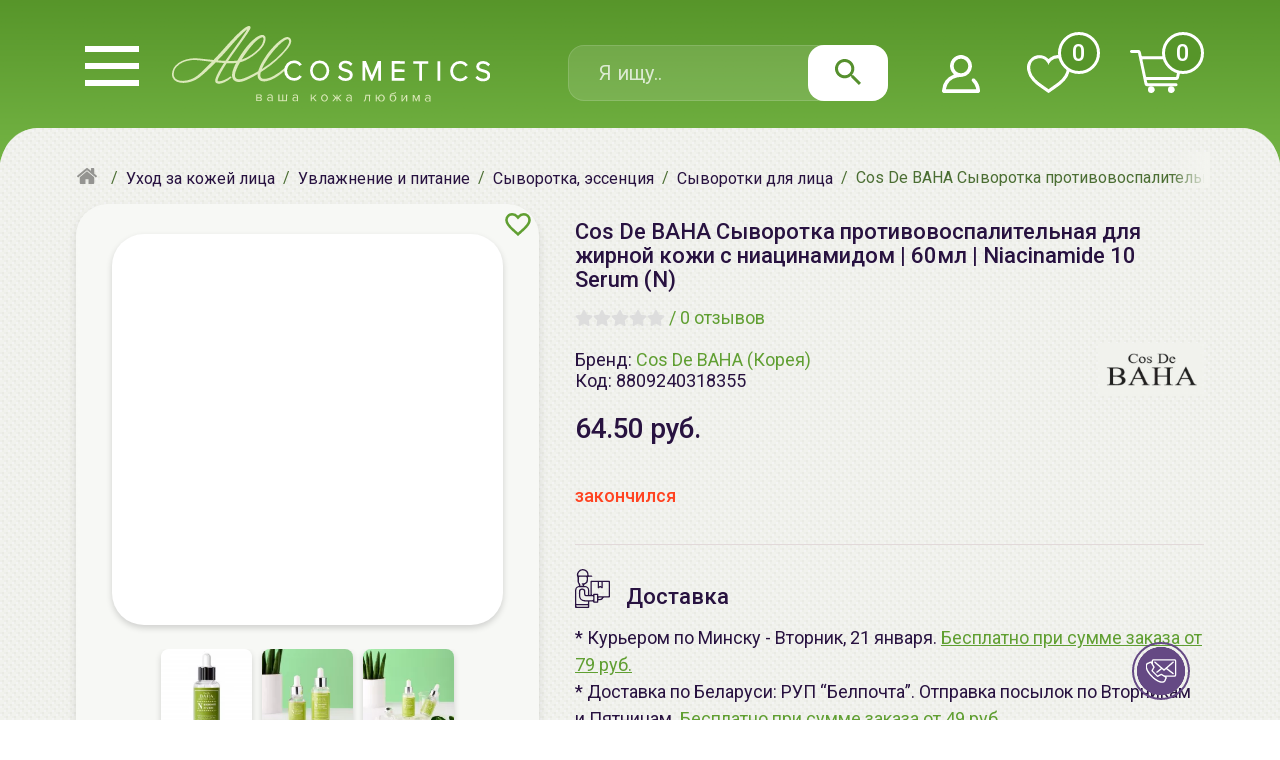

--- FILE ---
content_type: text/html; charset=utf-8
request_url: https://allcosmetics.by/uhod-za-kozhej-lica/uvlazhnenie-i-pitanie/syvorotka-essensciya/syvorotki-dlya-lica/cos-de-baha-n-niacinamide-10-serum-60ml.html
body_size: 36431
content:
<!DOCTYPE html>
<html dir="ltr" lang="ru">
<head>
<!-- Google Tag Manager -->
<script>(function(w,d,s,l,i){w[l]=w[l]||[];w[l].push({'gtm.start':
new Date().getTime(),event:'gtm.js'});var f=d.getElementsByTagName(s)[0],
j=d.createElement(s),dl=l!='dataLayer'?'&l='+l:'';j.async=true;j.src=
'https://www.googletagmanager.com/gtm.js?id='+i+dl;f.parentNode.insertBefore(j,f);
})(window,document,'script','dataLayer','GTM-KZDMZVR');</script>
<!-- End Google Tag Manager -->
<meta charset="UTF-8" />
<meta name="viewport" content="width=device-width, initial-scale=1, shrink-to-fit=no">
<meta name="format-detection" content="telephone=no">
<title>Купить косметику Cos De BAHA Сыворотка противовоспалительная для жирной кожи с ниацинамидом | 60мл | Niacinamide 10 Serum (N) в Минске, низкие цены, отзывы</title>
<base href="https://allcosmetics.by/" />
<meta name="description" content="Интернет-магазин Allcosmetics | Купить косметику Cos De BAHA Сыворотка противовоспалительная для жирной кожи с ниацинамидом | 60мл | Niacinamide 10 Serum (N) в Минске по доступным ценам | Профессиональный подбор косметики | 100% оригинал | Доставка по Беларуси - БЕСПЛАТНО!" />
<link rel="preconnect" href="https://fonts.googleapis.com">
<link rel="preconnect" href="https://fonts.gstatic.com" crossorigin>
<link href="https://fonts.googleapis.com/css2?family=Roboto:ital,wght@0,400;0,500;0,700;0,900;1,400&display=swap" rel="stylesheet">
<link href="catalog/view/javascript/dist/css/1.2.3.header.css" rel="stylesheet" />
<script src="catalog/view/javascript/dist/js/libs/1.0.17.header.min.js"></script>
<link href="https://allcosmetics.by/uhod-za-kozhej-lica/uvlazhnenie-i-pitanie/syvorotka-essensciya/syvorotki-dlya-lica/cos-de-baha-n-niacinamide-10-serum-60ml.html" rel="canonical" />
<link href="https://allcosmetics.by/image/catalog/Favicon.png" rel="icon" />
<meta property="og:url" content="https://allcosmetics.by/uhod-za-kozhej-lica/uvlazhnenie-i-pitanie/syvorotka-essensciya/syvorotki-dlya-lica/cos-de-baha-n-niacinamide-10-serum-60ml.html">
<meta property="og:type" content="website">
<meta property="og:title" content="Купить косметику Cos De BAHA Сыворотка противовоспалительная для жирной кожи с ниацинамидом | 60мл | Niacinamide 10 Serum (N) в Минске, низкие цены, отзывы">
<meta property="og:image" content="https://allcosmetics.by/image/cache/webp/catalog/1-NEW-Product-Photos/CosDeBAHA/8809240318355-00-1280x1280.webp">
<meta property="og:description" content="Интернет-магазин Allcosmetics | Купить косметику Cos De BAHA Сыворотка противовоспалительная для жирной кожи с ниацинамидом | 60мл | Niacinamide 10 Serum (N) в Минске по доступным ценам | Профессиональный подбор косметики | 100% оригинал | Доставка по Беларуси - БЕСПЛАТНО!">
<meta property="og:site_name" content="Allcosmetics.by">
<meta property="og:locale" content="ru_RU">
<meta name="twitter:card" content="summary_large_image">
<meta name="twitter:url" content="https://allcosmetics.by/uhod-za-kozhej-lica/uvlazhnenie-i-pitanie/syvorotka-essensciya/syvorotki-dlya-lica/cos-de-baha-n-niacinamide-10-serum-60ml.html">
<meta name="twitter:site" content="Allcosmetics.by">
<meta name="twitter:title" content="Купить косметику Cos De BAHA Сыворотка противовоспалительная для жирной кожи с ниацинамидом | 60мл | Niacinamide 10 Serum (N) в Минске, низкие цены, отзывы">
<meta name="twitter:description" content="Интернет-магазин Allcosmetics | Купить косметику Cos De BAHA Сыворотка противовоспалительная для жирной кожи с ниацинамидом | 60мл | Niacinamide 10 Serum (N) в Минске по доступным ценам | Профессиональный подбор косметики | 100% оригинал | Доставка по Беларуси - БЕСПЛАТНО!">
<meta name="twitter:image" content="https://allcosmetics.by/image/cache/webp/catalog/1-NEW-Product-Photos/CosDeBAHA/8809240318355-00-1280x1280.webp">
<style>
	.preloader {
		position: fixed;
		inset: 0;
		display: flex;
		align-items: center;
		justify-content: center;
		z-index: 9999;
		background-color: rgba(247, 248, 245, 0.31);
		transition: opacity linear 0.2s, visibility 0.2s linear 0.2s
	}

	.overlays, .l-menu__overlay {display: none}

	.is-loaded .preloader {
		opacity: 0;
		visibility: hidden
	}

	.mul10 {
		height: 50px;
		width: 50px;
		position: relative
	}  

	.m10c {
		height: 12px;
		width: 12px;
		border-radius: 50%;
		background-color: #609F32;
		position: absolute
	}
	
	.m10c1, .m10c2, .m10c3 {top: 0}
	.m10c4, .m10c5, .m10c6 {top: 19px}
	.m10c7, .m10c8, .m10c9 {top: 38px}
	.m10c1, .m10c4, .m10c7 {left: 0}
	.m10c2, .m10c5, .m10c8 {left: 19px}
	.m10c3, .m10c6, .m10c9 {left: 38px}
	.m10c1 {animation: m10Anim 3s infinite ease-in-out}
	.m10c2 {animation: m10Anim 4s infinite ease-in-out}
	.m10c3 {animation: m10Anim 7s infinite ease-in-out}
	.m10c4 {animation: m10Anim 2.5s infinite ease-in-out}
	.m10c5 {animation: m10Anim 5s infinite ease-in-out}
	.m10c6 {animation: m10Anim 6.2s infinite ease-in-out}
	.m10c7 {animation: m10Anim 8.4s infinite ease-in-out}
	.m10c8 {animation: m10Anim 5.5s infinite ease-in-out} 
	.m10c9 {animation: m10Anim 6s infinite ease-in-out} 
	
	@-webkit-keyframes m10Anim {
		0%, 80%, 100% {
			opacity: 0;
			transform: scale(0);
		}
		40%, 60% {
			opacity: 1;
			transform: scale(1);
		}
	}   
	@keyframes m10Anim {
		0%, 80%, 100% {
			opacity: 0;
			transform: scale(0);
		}
		40%, 60% {
			opacity: 1;
			transform: scale(1);
		}
	}
</style>
<script>
  window.addEventListener('pageshow', function () {
    document.body.classList.add('is-loaded');
  })
</script>
</head>
<body class=" is-hoster">
  <div class="preloader" onclick="this.remove()">
    <div class="mul10">
      <div class="m10c m10c1"></div>
      <div class="m10c m10c2"></div>
      <div class="m10c m10c3"></div>
      <div class="m10c m10c4"></div>
      <div class="m10c m10c5"></div>
      <div class="m10c m10c6"></div>
      <div class="m10c m10c7"></div>
      <div class="m10c m10c8"></div>
      <div class="m10c m10c9"></div>
    </div>
  </div>
  <header class="l-header l-header--page-inner">
    <div class="container">
      <div class="d-flex align-items-center px-2 px-md-0">
        <div class="header__gum">
          <div class="icon icon-gum-white" data-toggle="click" data-target="body" data-class="js-show--menu-main">
            <span class="icon-gum-white__line"></span>
          </div>
        </div>
                <a href="/" class="header__logo">
          <div class="logo-item logo-item--xs d-md-none mb-1 mb-md-0 mt-md-2">
            <img src="https://allcosmetics.by/image/catalog/logo-white_without-text.svg" alt="Allcosmetics.by" class="img-fluid w-100 d-md-none" width="375" height="69" />
          </div>
          <div class="logo-item logo-item--md d-none d-md-block">
            <img src="https://allcosmetics.by/image/catalog/logo-white.svg" alt="Allcosmetics.by" class="img-fluid w-100 d-none d-md-block" width="214" height="51" />
          </div>
        </a>
                <div class="header__search header__search-page--inner">
          <div id="search" class="d-flex position-relative">
  <input type="text" name="search" value="" placeholder="Я ищу.." class="form-control" />
  <div class="btn btn-clear d-none" aria-label="Очистить поиск">&times;</div>
  <button type="button" class="btn btn-search" aria-label="Найти"><span class="icon icon-search-green"></span></button>
</div>
        </div>
        <div class="header__icons ms-auto">
                    <div class="header__icons-item header__icons-search d-md-none" data-toggle="click" data-target="body" data-class="js-show-search">
            <span class="icon icon-search-white"></span>
          </div>
                    <div class="header__icons-item header__icons-profile">
                        <a href="https://allcosmetics.by/login/" aria-label="Войти в личный кабинет"><span class="icon icon-profile-white"></span></a>
                      </div>
          <div class="header__icons-item header__icons-favorite" id="favorite">
            <a href="https://allcosmetics.by/wishlist/" aria-label="Перейти в избранное">
              <span class="icon icon-favorite-white"></span>
              <span class="header__icons-count is-empty" id="count-favorite">0</span>
            </a>
          </div>
          <div class="header__icons-item header__icons-cart" id="cart">
            <a href="https://allcosmetics.by/cart/" aria-label="Перейти в корзину">
              <span class="icon icon-cart-white"></span>
              <span class="header__icons-count is-empty count-cart">0</span>
            </a>
          </div>
        </div>
      </div>
    </div>
  </header>
  <div class="l-content fabric-texture">


<div id="product-product" class="container position-relative" style="z-index: 4">
    <div class="row px-3 px-md-0">
    <div class="col-12 position-relative pt-2 pt-md-3">
      <ul class="breadcrumb" itemscope itemtype="https://schema.org/BreadcrumbList">
                        <li class="breadcrumb-item" itemprop="itemListElement" itemscope itemtype="https://schema.org/ListItem"><a href="https://allcosmetics.by/" aria-label="Главная" itemprop="item"><span itemprop="name"><i class="icon icon-home-gray"></i> <span class="d-none">Главная</a></span></a><meta itemprop="position" content="1" /></li>
                                <li class="breadcrumb-item" itemprop="itemListElement" itemscope itemtype="https://schema.org/ListItem"><a href="https://allcosmetics.by/uhod-za-kozhej-lica/" aria-label="Уход за кожей лица" itemprop="item"><span itemprop="name">Уход за кожей лица</span></a><meta itemprop="position" content="2" /></li>
                                <li class="breadcrumb-item" itemprop="itemListElement" itemscope itemtype="https://schema.org/ListItem"><a href="https://allcosmetics.by/uhod-za-kozhej-lica/uvlazhnenie-i-pitanie/" aria-label="Увлажнение и питание" itemprop="item"><span itemprop="name">Увлажнение и питание</span></a><meta itemprop="position" content="3" /></li>
                                <li class="breadcrumb-item" itemprop="itemListElement" itemscope itemtype="https://schema.org/ListItem"><a href="https://allcosmetics.by/uhod-za-kozhej-lica/uvlazhnenie-i-pitanie/syvorotka-essensciya/" aria-label="Сыворотка, эссенция" itemprop="item"><span itemprop="name">Сыворотка, эссенция</span></a><meta itemprop="position" content="4" /></li>
                                <li class="breadcrumb-item" itemprop="itemListElement" itemscope itemtype="https://schema.org/ListItem"><a href="https://allcosmetics.by/uhod-za-kozhej-lica/uvlazhnenie-i-pitanie/syvorotka-essensciya/syvorotki-dlya-lica/" aria-label="Сыворотки для лица" itemprop="item"><span itemprop="name">Сыворотки для лица</span></a><meta itemprop="position" content="5" /></li>
                                <li class="breadcrumb-item active" aria-current="page">Cos De BAHA Сыворотка противовоспалительная для жирной кожи с ниацинамидом | 60мл | Niacinamide 10 Serum (N)</li>
                      </ul>
    </div>
  </div>
    <div class="row" id="content" itemscope itemtype="http://schema.org/Product">
				<div class="col-md-6 col-xl-5 col-xxxl-4"> 
			<div class="thumbnails mx-3 mx-md-0">
				<div class="thumbnails-inner">
					<div class="thumbnails-large">
												<div class="thumbnail-item" data-thumbnail="0">
							<a class="thumbnail" href="https://allcosmetics.by/image/cache/webp/catalog/1-NEW-Product-Photos/CosDeBAHA/8809240318355-00-1280x1280.webp" title="Cos De BAHA Сыворотка противовоспалительная для жирной кожи с ниацинамидом | 60мл | Niacinamide 10 Serum (N)">
								<picture>
									<source media="(max-width: 991)" type="image/webp" srcset="https://allcosmetics.by/image/cache/webp/catalog/1-NEW-Product-Photos/CosDeBAHA/8809240318355-00-320x320.webp, https://allcosmetics.by/image/cache/webp/catalog/1-NEW-Product-Photos/CosDeBAHA/8809240318355-00-640x640.webp 2x" />
									<img src="https://allcosmetics.by/image/cache/webp/catalog/1-NEW-Product-Photos/CosDeBAHA/8809240318355-00-640x640.webp" srcset="https://allcosmetics.by/image/cache/webp/catalog/1-NEW-Product-Photos/CosDeBAHA/8809240318355-00-1280x1280.webp 2x" class="img-fluid" alt="Cos De BAHA Сыворотка противовоспалительная для жирной кожи с ниацинамидом | 60мл | Niacinamide 10 Serum (N)" id="image-4996" itemprop="image" width="640" height="640" />
								</picture>
							</a>
						</div>
																															<div class="thumbnail-item" data-thumbnail="1">
								<a class="thumbnail" href="https://allcosmetics.by/image/cache/webp/catalog/1-NEW-Product-Photos/CosDeBAHA/8809240318355-12-1280x1280.webp" title="Cos De BAHA Сыворотка противовоспалительная для жирной кожи с ниацинамидом | 60мл | Niacinamide 10 Serum (N)">
								  <picture>
									  <source media="(max-width: 991)" type="image/webp" srcset="https://allcosmetics.by/image/cache/webp/catalog/1-NEW-Product-Photos/CosDeBAHA/8809240318355-12-320x320.webp, https://allcosmetics.by/image/cache/webp/catalog/1-NEW-Product-Photos/CosDeBAHA/8809240318355-12-640x640.webp 2x" />
									  <img loading="lazy" src="https://allcosmetics.by/image/cache/webp/catalog/1-NEW-Product-Photos/CosDeBAHA/8809240318355-12-640x640.webp" srcset="https://allcosmetics.by/image/cache/webp/catalog/1-NEW-Product-Photos/CosDeBAHA/8809240318355-12-1280x1280.webp 2x" class="img-fluid" alt="Cos De BAHA Сыворотка противовоспалительная для жирной кожи с ниацинамидом | 60мл | Niacinamide 10 Serum (N)" itemprop="image" width="640" height="640" />
									</picture>
								</a>
							</div>
																				<div class="thumbnail-item" data-thumbnail="2">
								<a class="thumbnail" href="https://allcosmetics.by/image/cache/webp/catalog/1-NEW-Product-Photos/CosDeBAHA/8809240318355-11-1280x1280.webp" title="Cos De BAHA Сыворотка противовоспалительная для жирной кожи с ниацинамидом | 60мл | Niacinamide 10 Serum (N)">
								  <picture>
									  <source media="(max-width: 991)" type="image/webp" srcset="https://allcosmetics.by/image/cache/webp/catalog/1-NEW-Product-Photos/CosDeBAHA/8809240318355-11-320x320.webp, https://allcosmetics.by/image/cache/webp/catalog/1-NEW-Product-Photos/CosDeBAHA/8809240318355-11-640x640.webp 2x" />
									  <img loading="lazy" src="https://allcosmetics.by/image/cache/webp/catalog/1-NEW-Product-Photos/CosDeBAHA/8809240318355-11-640x640.webp" srcset="https://allcosmetics.by/image/cache/webp/catalog/1-NEW-Product-Photos/CosDeBAHA/8809240318355-11-1280x1280.webp 2x" class="img-fluid" alt="Cos De BAHA Сыворотка противовоспалительная для жирной кожи с ниацинамидом | 60мл | Niacinamide 10 Serum (N)" itemprop="image" width="640" height="640" />
									</picture>
								</a>
							</div>
																								</div>
					<div class="thumbnails-small">
												<div class="thumbnail-item" data-thumbnail="0">
							<img src="https://allcosmetics.by/image/cache/webp/catalog/1-NEW-Product-Photos/CosDeBAHA/8809240318355-00-160x160.webp" srcset="https://allcosmetics.by/image/cache/webp/catalog/1-NEW-Product-Photos/CosDeBAHA/8809240318355-00-320x320.webp 2x" class="img-fluid" alt="Cos De BAHA Сыворотка противовоспалительная для жирной кожи с ниацинамидом | 60мл | Niacinamide 10 Serum (N)" width="160" height="160" />
						</div>
																															<div class="thumbnail-item" data-thumbnail="1">
								<img loading="lazy" src="https://allcosmetics.by/image/cache/webp/catalog/1-NEW-Product-Photos/CosDeBAHA/8809240318355-12-160x160.webp" srcset="https://allcosmetics.by/image/cache/webp/catalog/1-NEW-Product-Photos/CosDeBAHA/8809240318355-12-320x320.webp 2x" class="img-fluid" alt="Cos De BAHA Сыворотка противовоспалительная для жирной кожи с ниацинамидом | 60мл | Niacinamide 10 Serum (N)" width="160" height="160" />
							</div>
																				<div class="thumbnail-item" data-thumbnail="2">
								<img loading="lazy" src="https://allcosmetics.by/image/cache/webp/catalog/1-NEW-Product-Photos/CosDeBAHA/8809240318355-11-160x160.webp" srcset="https://allcosmetics.by/image/cache/webp/catalog/1-NEW-Product-Photos/CosDeBAHA/8809240318355-11-320x320.webp 2x" class="img-fluid" alt="Cos De BAHA Сыворотка противовоспалительная для жирной кожи с ниацинамидом | 60мл | Niacinamide 10 Serum (N)" width="160" height="160" />
							</div>
																								</div>
									</div>
				<button type="button" onclick="wishlist.add('4996');" class="product__btn-favorite product__btn-favorite--size-lg" data-wishlist-id="4996" aria-label="Добавить в избранное"></button>
			</div>
		</div>
				<div class="col-md-6 col-xl-7 col-xxxl-8">
			<div class="px-3 ps-md-3 pe-md-0 ps-xl-4 pt-4 pt-md-3">
				<h1 class="text-title--size-sm" itemprop="name">Cos De BAHA Сыворотка противовоспалительная для жирной кожи с ниацинамидом | 60мл | Niacinamide 10 Serum (N)</h1>
								<div class="product-rating rating rating--size-lg">
				  															<span class="icon icon-star-gray"></span> 
																				<span class="icon icon-star-gray"></span> 
																				<span class="icon icon-star-gray"></span> 
																				<span class="icon icon-star-gray"></span> 
																				<span class="icon icon-star-gray"></span> 
										 
					&nbsp;/&nbsp;<a href="#review-question-tab" class="d-none d-md-inline" data-target-name="otzyvy-na-tovar">0&nbsp;отзывов</a><a href="#tab-review" class="d-md-none" data-target-name="otzyvy-na-tovar">0&nbsp;отзывов</a>
				</div>
								<div class="product-meta">
					<div>
												<div itemprop="brand" itemtype="https://schema.org/Brand" itemscope>
						  Бренд: <a href="https://allcosmetics.by/cos-de-baha.html">Cos De BAHA (Корея)</a>
							<meta itemprop="name" content="Cos De BAHA (Корея)" />
						</div>
												<div>Код: <span itemprop="sku">8809240318355</span></div>
					</div>
										<div class="product-meta__manufacturer-logo">
						<a href="https://allcosmetics.by/cos-de-baha.html">
							<img loading="lazy" src="https://allcosmetics.by/image/cache/webp/catalog/1-NEW-brands-logo/cosdebaha_new-300x150.webp" srcset="https://allcosmetics.by/image/cache/webp/catalog/1-NEW-brands-logo/cosdebaha_new-600x300.webp 2x" alt="Cos De BAHA (Корея)" class="img-fluid" width="300" height="150">
						</a>
					</div>
									</div>
								<p class="product-price" itemprop="offers" itemscope itemtype="http://schema.org/Offer">
				  <meta itemprop="priceCurrency" content="BYN" />
					<meta itemprop="price" content="64.50" />
											64.50 руб.
															<link itemprop="availability" href="https://schema.org/OutOfStock" />
									</p>
												<div id="product"> 
									<div class="product-card__out text-center text-md-start">закончился</div>
									</div>
								<div class="product-information d-none d-lg-block">
					<div class="product-information__item">
						<div class="product-information__header">
							<span class="me-3"><img src="catalog/view/theme/default/image/delivery.svg" alt="Доставки курьером по Минску, Белпочта по Беларуси" width="35" height="39"></span>
							<span>Доставка</span>
						</div>
						<div class="product-information__body">
							                     <p>* Курьером по Минску - Вторник, 21 января. <a href="/oplata-i-dostavka.html">Бесплатно при сумме заказа от 79 руб.</a><br>* Доставка по Беларуси: РУП “Белпочта”. Отправка посылок по Вторникам и Пятницам. <a href="/oplata-i-dostavka.html">Бесплатно при сумме заказа от 49 руб.</a></p>                     
						</div>
					</div>
					<div class="product-information__item">
						<div class="product-information__header">
							<span class="me-3"><img src="catalog/view/theme/default/image/shops.svg" alt="Самовывоз - * г.Минск, ул. Сурганова, 47-Б (главный вход медицинский центр “НОРДИН”)." width="25" height="37"></span>
							<span>Магазины / Самовывоз</span>
						</div>
						<div class="product-information__body">
							                                                                                                                                               <p>* г.Минск, ул. Сурганова, 47-Б (главный вход медицинский центр “НОРДИН”).</p>                                                                                                                                                           
						</div>
					</div>
				</div>
							</div>
		</div>
		<div class="col-12">
						<div class="product-information d-lg-none px-3">
				<div class="product-information__item">
					<div class="product-information__header">
						<span class="me-3"><img src="catalog/view/theme/default/image/delivery.svg" alt="Доставки курьером по Минску, Белпочта по Беларуси" width="35" height="39"></span>
						<span>Доставка</span>
					</div>
					<div class="product-information__body">
						                     <p>* Курьером по Минску - Вторник, 21 января. <a href="/oplata-i-dostavka.html">Бесплатно при сумме заказа от 79 руб.</a><br>* Доставка по Беларуси: РУП “Белпочта”. Отправка посылок по Вторникам и Пятницам. <a href="/oplata-i-dostavka.html">Бесплатно при сумме заказа от 49 руб.</a></p>                     
					</div>
				</div>
				<div class="product-information__item">
					<div class="product-information__header">
						<span class="me-3"><img src="catalog/view/theme/default/image/shops.svg" alt="Самовывоз - * г.Минск, ул. Сурганова, 47-Б (главный вход медицинский центр “НОРДИН”)." width="25" height="37"></span>
						<span>Магазины / Самовывоз</span>
					</div>
					<div class="product-information__body">
						                                                                                                                                               <p>* г.Минск, ул. Сурганова, 47-Б (главный вход медицинский центр “НОРДИН”).</p>                                                                                                                                                           
					</div>
				</div>
			</div>
						<div class="product-details px-3 px-md-0 pt-0 border-top">
								<div class="row pt-4">
					<div class="col-md-8">
						<ul class="nav nav-tabs nav-tabs--level-first" role="tablist" aria-label="Данные о товаре">
						  							<li role="tab" aria-controls="tab-description" aria-selected="true"><button class="nav-link active" id="description-tab" data-bs-toggle="tab" data-bs-target="#tab-description" type="button">Описание</button></li>
																					<li role="tab" aria-controls="tab-specification" aria-selected="false"><button class="nav-link" id="specification-tab" data-bs-toggle="tab" data-bs-target="#tab-specification" type="button">Характеристики</button></li>
																					<li role="tab" aria-controls="tab-review-qestion" aria-selected="false"><button class="nav-link" id="review-question-tab" data-bs-toggle="tab" href="#tab-review-qestion" type="button">Отзывы и вопросы</button></li>
																				</ul>
						<div class="tab-content tab-content--level-first">
						  							<div class="tab-pane fade show active" id="tab-description" role="tabpanel" aria-labelledby="description-tab">
								<div class="tab-pane__header d-md-none">Описание:</div>
								<div class="tab-pane__toggle" itemprop="description">
									<div><div>Сыворотка с ниацинамидом, которая обладает противовоспалительным и себорегулирующим действием, помогает уменьшить прыщи и проявления акне, а также мягко осветляет пигментные пятна и пост-акне, препятствует повторному появлению пигментации и воспалений. Средство создано на безводной основе, производится на базе экстракта алоэ вера.</div><ul><li><b><a href="https://allcosmetics.by/blog/sekretnyj-ingredient-dlya-krasivoj-kozhi-niacinamid.html" target="_blank">Ниацинамид</a></b> – мощный регулятор клеточного метаболизма, ускоряет жизненно важные процессы, что весьма полезно для увядающей кожи. Он увеличивает синтез коллагена, керамидов и жирных кислот в поверхностном слое кожи, предотвращает потерю влаги, улучшает внешний вид сухой или поврежденной кожи, также обладает выраженным осветляющим действием.<br></li><li><b>Цинк</b> является мощным антиоксидантом, обладает антисептическим, защитным, вяжущим и успокаивающим действием, способствует регенерации клеток и эффективно борется с воспалениями. Цинк участвует в выработке простагландинов, которые способствуют в регуляции выделительной функции эпидермиса, в том числе кожного сала.</li><li><b>Экстракт алоэ</b> дарит коже ощущение комфорта, восполняет недостающий уровень увлажнения, формирует защитный барьер для эффективного удерживания влаги внутри клеток, оказывает успокаивающее действие на кожу, смягчает и тонизирует, обладает противомикробным, ранозаживляющим и противовоспалительным действием.</li><li><span style="" data-token-index="0" class="notion-enable-hover" data-reactroot=""><b>Гиалуроновая кислота</b></span> - один из самых известных увлажняющих компонентов, создает на поверхности кожи легкую защитную пленку, позволяющую сохранить естественный уровень увлажненности, делает кожу более упругой эластичной.</li><li><span data-token-index="1" class="notion-enable-hover" data-reactroot=""><b>Экстракт гамамелиса </b></span>обладает антибактериальным, противовоспалительным и вяжущим действием, успокаивает и тонизирует кожу, способствует укреплению стенок сосудов и капилляров.</li><li><span data-token-index="3" class="notion-enable-hover" data-reactroot="" style=""><b>Аллантоин</b></span> успокаивает кожу, снимает раздражение, имеет противовоспалительное действие, стимулирует регенерацию тканей, устраняет шелушения, смягчает верхний роговой слой эпидермиса, является незаменимым средством для сухой и чрезмерно чувствительной кожи, снимает раздражение и улучшает защитные функции.</li></ul><div>Сыворотка на 78% состоит из органических ингредиентов. Не содержит сульфатов, парабенов, искусственных красителей, спирта, минеральных масел и отдушек.</div><div>Сыворотка рекомендована&nbsp; для жирной и проблемной кожи.</div><div><br></div></div><div>
</div>
<div>
	<b>Способ применения: </b>Нанесите небольшое количество сыворотки на предварительно <a href="https://allcosmetics.by/uhod-za-kozhej-lica/ochishenie/" target="_blank">очищенную</a> и <a href="https://allcosmetics.by/uhod-za-kozhej-lica/uvlazhnenie-i-pitanie/toniki-tonery/" target="_blank">тонизированную</a> кожу. Завершите процедуру ухода <a href="https://allcosmetics.by/uhod-za-kozhej-lica/uvlazhnenie-i-pitanie/kremy-emulsii/" target="_blank">кремом</a>.</div>
								</div>
								<div class="tab-pane__toggle-btn d-md-none" data-toggle="click" data-target=".tab-pane" data-class="is-full">
									<span>Читать полностью +</span><span>Свернуть -</span>
								</div>
							</div>
																					<div class="tab-pane fade" id="tab-specification" role="tabpanel" aria-labelledby="specification-tab">
								<div class="tab-pane__header d-md-none">Характеристики:</div>
								<div class="tab-pane__toggle">
									<div class="table-responsive-sm">
										<table class="table table-borderless">
																						<thead>
												<tr>
													<td colspan="2"><strong>Дополнительная информация</strong></td>
												</tr>
											</thead>
											<tbody>
																						<tr>
												<td>Состав:</td>
												<td>Aloe Barbadensis Leaf Extract, Niacinamide, Propanediol,Glycerin,1,2-Hexanediol,Zinc PCA,Sodium Hyaluronate,Allantoin,Dipotassium Glycyrrhizate, Organic Hamamelis Virginiana (Witch Hazel) Leaf Extract, Organic Rosmarinus Officinalis (Rosemary) Extract, Organic Eucalyp tus Globulus Leaf Extract, Organic Thymus Vulg aris (Thyme) Extract, Organic Aspalathus Linea ris Extract.</td>
											</tr>
																						<tr>
												<td>Дата производства:</td>
												<td>не указывается</td>
											</tr>
																						<tr>
												<td>Срок годности:</td>
												<td>дату окончания срока годности смотрите на упаковке</td>
											</tr>
																						<tr>
												<td>Производитель:</td>
												<td>[Cos De BAHA] &quot;PHYTACOID inc.&quot;, Unit 905, Phytacoid Inc. 33, Omokcheon-ro 132beon-gil, Gwonseon-gu, Suwon-si, Gyeonggi-do, Republic of Korea, Республика Корея</td>
											</tr>
																						<tr>
												<td>Импортер в Беларусь:</td>
												<td>ИП Мигаль Наталья Петровна, УНП 192179286, Беларусь, 220020 Минск, ул.Радужная 4/1-136. www.allcosmetics.by, E-mail: info@allcosmetics.by, тел.:+375296131336</td>
											</tr>
																							</tbody>
																					</table>
									</div>
								</div>
								<div class="tab-pane__toggle-btn d-md-none" data-toggle="click" data-target=".tab-pane" data-class="is-full">
									<span>Читать полностью +</span><span>Свернуть -</span>
								</div>
							</div>
																					<div class="tab-pane fade" id="tab-review-qestion" role="tabpanel" aria-labelledby="review-question-tab">
								<div class="tab-pane__header d-md-none">Отзывы и вопросы:</div>
								<ul class="nav nav-tabs nav-tabs--level-second" role="tablist" aria-label="Вопросы и отзывы">
									<li role="tab" aria-controls="tab-review" aria-selected="true"><button class="nav-link active" id="review-tab" data-bs-toggle="tab" href="#tab-review" type="button">Отзывы (0)</button></li>
									<li role="tab" aria-controls="tab-qestion" aria-selected="false"><button class="nav-link" id="question-tab" data-bs-toggle="tab" href="#tab-question" type="button">Вопросы (0)</button></li>
								</ul>
								<div class="tab-content tab-content--level-second">
									<div class="tab-pane fade show active" id="tab-review" role="tabpanel" aria-labelledby="review-tab">
										<div id="review"></div>
										<div class="d-flex justify-content-between">
											<button id="review-load" class="review-item__btn-load me-auto">Загрузить еще +</button>
											<button class="review-item__btn-add" type="button" data-bs-toggle="collapse" data-bs-target="#collapseFormReview" aria-expanded="false" aria-controls="collapseFormReview">Добавить отзыв</button>
										</div>
										<form id="collapseFormReview" class="collapse">
											<h4 class="pt-4">Написать отзыв</h4>
																						<div class="mb-3 required">
												<label class="control-label" for="input-name-review">Ваше имя</label>
												<input type="text" name="name" value="" id="input-name-review" class="form-control form-control-sm" />
												<div class="small text-danger"></div>
											</div>
											<div class="mb-3 required">
												<label class="control-label" for="input-review">Ваш отзыв</label>
												<textarea name="text" rows="5" id="input-review" class="form-control form-control-sm"></textarea>
												<div class="small text-danger"></div>
											</div>
											<div class="mb-3 required">
												<label class="control-label">Ваша оценка</label>
												<div class="d-flex align-items-center lh-1 mt-2 user-select-none">
													<span class="fw-bold">Плохо</span>
													<div class="rating-star">
														<input type="radio" class="d-none" name="rating" value="5" id="rating-5" checked="checked">
														<label class="form-label" for="rating-5"></label>
														<input type="radio" class="d-none" name="rating" value="4" id="rating-4">
														<label class="form-label" for="rating-4"></label>
														<input type="radio" class="d-none" name="rating" value="3" id="rating-3" >
														<label class="form-label" for="rating-3"></label>
														<input type="radio" class="d-none" name="rating" value="2" id="rating-2">
														<label class="form-label" for="rating-2"></label>
														<input type="radio" class="d-none" name="rating" value="1" id="rating-1">
														<label class="form-label" for="rating-1"></label>
													</div>
													<span class="fw-bold">Хорошо</span>
												</div>
											</div>
											<fieldset>
  <legend class="border-bottom">Защита от роботов</legend>
            <div class="mb-3 required">
      <label class="control-label" for="input-captcha-1234942254">Введите код в поле ниже</label>
      <div class="d-flex">
        <img loading="lazy" src="index.php?route=extension/captcha/basic/captcha" alt="" class="position-relative"/>
        <input type="text" name="captcha" id="input-captcha-1234942254" class="form-control form-control-sm ms-n3 ps-4" />
      </div>
          </div>
    </fieldset>

											<div>
												<button type="button" id="button-review" class="btn btn-primary rounded-pill px-4">Отправить отзыв</button>
											</div>
																					</form>
									</div>
									<div class="tab-pane fade" id="tab-question" role="tabpanel" aria-labelledby="question-tab">
										<div id="question"></div>
										<div class="d-flex justify-content-between">
											<button id="question-load" class="review-item__btn-load me-auto">Загрузить еще +</button>
											<button class="review-item__btn-add" type="button" data-bs-toggle="collapse" data-bs-target="#collapseFormQuestion" aria-expanded="false" aria-controls="collapseFormQuestion">Добавить вопрос</button>
										</div>
										<form id="collapseFormQuestion" class="collapse">
											<h4 class="pt-4">Задать вопрос</h4>
																						<div class="mb-3 required">
												<label class="control-label" for="input-name-question">Ваше имя</label>
												<input type="text" name="name" value="" id="input-name-question" class="form-control form-control-sm" />
												<div class="small text-danger"></div>
											</div>
											<div class="mb-3 required">
												<label class="control-label" for="input-question">Ваш вопрос</label>
												<textarea name="text" rows="5" id="input-question" class="form-control form-control-sm"></textarea>
												<div class="small text-danger"></div>
											</div>
											<fieldset>
  <legend class="border-bottom">Защита от роботов</legend>
            <div class="mb-3 required">
      <label class="control-label" for="input-captcha-1234942254">Введите код в поле ниже</label>
      <div class="d-flex">
        <img loading="lazy" src="index.php?route=extension/captcha/basic/captcha" alt="" class="position-relative"/>
        <input type="text" name="captcha" id="input-captcha-1234942254" class="form-control form-control-sm ms-n3 ps-4" />
      </div>
          </div>
    </fieldset>

											<div>
												<button type="button" id="button-question" class="btn btn-primary rounded-pill px-4">Отправить вопрос</button>
											</div>
																					</form>
									</div>
								</div>
							</div>
																				</div>
					</div>
					<div class="d-none d-md-block position-relative col-md-4">
						<div class="special ps-xl-4">
							<div class="special-title">Товары со скидкой</div>
							<div class="position-relative flex-grow-1">
								<div class="special-inner">
									<div class="scrollbar-inner">
										<div class="special-products">
																						<div class="special-product">
												<div class="special-product__thumb">
													<a href="https://allcosmetics.by/uhod-za-kozhej-lica/uvlazhnenie-i-pitanie/syvorotka-essensciya/syvorotki-dlya-lica/anua-green-lemon-vita-c-blemish-serum.html" title=""><img loading="lazy" src="https://allcosmetics.by/image/cache/webp/catalog/1-NEW-Product-Photos/anua/8809640733055-320x320.webp" srcset="https://allcosmetics.by/image/cache/webp/catalog/1-NEW-Product-Photos/anua/8809640733055-640x640.webp 2x" alt="Anua Сыворотка липосомальная осветляющая, с зеленым лимоном | 20г | Green Lemon Vita C Blemish Serum" width="320" height="320"></a>
													<div class="special-product__label-special">aкция</div>
												</div>
												<div class="special-product__meta">
													<a href="https://allcosmetics.by/uhod-za-kozhej-lica/uvlazhnenie-i-pitanie/syvorotka-essensciya/syvorotki-dlya-lica/anua-green-lemon-vita-c-blemish-serum.html" title="" class="special-product__name">
														Anua Сыворотка липосомальная осветляющая, с зеленым лимоном | 20г | Green Lemon Vita C Blemish Serum
													</a>
													<div class="special-product__prices">
														<span class="price-new">119.50 руб.</span>
														<span class="price-old">139.50 руб.</span>
														<span class="price-discount">-14%</span>
													</div>
												</div>
											</div>
																						<div class="special-product">
												<div class="special-product__thumb">
													<a href="https://allcosmetics.by/uhod-za-kozhej-lica/uvlazhnenie-i-pitanie/maski-patchi/maski-dlya-lica/ailicode-alginatnaya-maska-uspokaivayuschaya-100.html" title=""><img loading="lazy" src="https://allcosmetics.by/image/cache/webp/catalog/1-NEW-Product-Photos/AiliCode/4673743584272%20_1-320x320.webp" srcset="https://allcosmetics.by/image/cache/webp/catalog/1-NEW-Product-Photos/AiliCode/4673743584272%20_1-640x640.webp 2x" alt="AiliCode Альгинатная маска успокаивающая, 100мл" width="320" height="320"></a>
													<div class="special-product__label-special">aкция</div>
												</div>
												<div class="special-product__meta">
													<a href="https://allcosmetics.by/uhod-za-kozhej-lica/uvlazhnenie-i-pitanie/maski-patchi/maski-dlya-lica/ailicode-alginatnaya-maska-uspokaivayuschaya-100.html" title="" class="special-product__name">
														AiliCode Альгинатная маска успокаивающая, 100мл
													</a>
													<div class="special-product__prices">
														<span class="price-new">19.90 руб.</span>
														<span class="price-old">27.75 руб.</span>
														<span class="price-discount">-28%</span>
													</div>
												</div>
											</div>
																						<div class="special-product">
												<div class="special-product__thumb">
													<a href="https://allcosmetics.by/po-naznacheniyu/ochishayushie-sredstva/sana-zubolabo-skin-toning-morning-sheet-484667.html" title=""><img loading="lazy" src="https://allcosmetics.by/image/cache/webp/catalog/1-NEW-Product-Photos/SANA/4964596484667-320x320.webp" srcset="https://allcosmetics.by/image/cache/webp/catalog/1-NEW-Product-Photos/SANA/4964596484667-640x640.webp 2x" alt="ZuboLabo Влажные салфетки для утреннего ухода за лицом (интенсивное увлажнение), 35шт / SANA ZuboLabo Skin Toning Morning Sheet" width="320" height="320"></a>
													<div class="special-product__label-special">aкция</div>
												</div>
												<div class="special-product__meta">
													<a href="https://allcosmetics.by/po-naznacheniyu/ochishayushie-sredstva/sana-zubolabo-skin-toning-morning-sheet-484667.html" title="" class="special-product__name">
														ZuboLabo Влажные салфетки для утреннего ухода за лицом (интенсивное увлажнение), 35шт / SANA ZuboLabo Skin Toning Morning Sheet
													</a>
													<div class="special-product__prices">
														<span class="price-new">72.00 руб.</span>
														<span class="price-old">107.84 руб.</span>
														<span class="price-discount">-33%</span>
													</div>
												</div>
											</div>
																						<div class="special-product">
												<div class="special-product__thumb">
													<a href="https://allcosmetics.by/uhod-za-kozhej-lica/ochishenie/pilingi-skraby/piling-dlya-lica/ailicode-vosstanavlivayuschij-krem-piling-dlya-lica-50.html" title=""><img loading="lazy" src="https://allcosmetics.by/image/cache/webp/catalog/1-NEW-Product-Photos/AiliCode/4673743584173-320x320.webp" srcset="https://allcosmetics.by/image/cache/webp/catalog/1-NEW-Product-Photos/AiliCode/4673743584173-640x640.webp 2x" alt="AiliCode Восстанавливающий крем-пилинг для лица, 50мл" width="320" height="320"></a>
													<div class="special-product__label-special">aкция</div>
												</div>
												<div class="special-product__meta">
													<a href="https://allcosmetics.by/uhod-za-kozhej-lica/ochishenie/pilingi-skraby/piling-dlya-lica/ailicode-vosstanavlivayuschij-krem-piling-dlya-lica-50.html" title="" class="special-product__name">
														AiliCode Восстанавливающий крем-пилинг для лица, 50мл
													</a>
													<div class="special-product__prices">
														<span class="price-new">29.90 руб.</span>
														<span class="price-old">49.95 руб.</span>
														<span class="price-discount">-40%</span>
													</div>
												</div>
											</div>
																						<div class="special-product">
												<div class="special-product__thumb">
													<a href="https://allcosmetics.by/uhod-za-kozhej-lica/uvlazhnenie-i-pitanie/kremy-emulsii/kremy-dlya-lica/ailicode-krem-dlya-lica-i-shei-s-vitaminom-c-50.html" title=""><img loading="lazy" src="https://allcosmetics.by/image/cache/webp/catalog/1-NEW-Product-Photos/AiliCode/4673743584098-320x320.webp" srcset="https://allcosmetics.by/image/cache/webp/catalog/1-NEW-Product-Photos/AiliCode/4673743584098-640x640.webp 2x" alt="AiliCode Крем для лица и шеи с витамином С, 50мл" width="320" height="320"></a>
													<div class="special-product__label-special">aкция</div>
												</div>
												<div class="special-product__meta">
													<a href="https://allcosmetics.by/uhod-za-kozhej-lica/uvlazhnenie-i-pitanie/kremy-emulsii/kremy-dlya-lica/ailicode-krem-dlya-lica-i-shei-s-vitaminom-c-50.html" title="" class="special-product__name">
														AiliCode Крем для лица и шеи с витамином С, 50мл
													</a>
													<div class="special-product__prices">
														<span class="price-new">34.90 руб.</span>
														<span class="price-old">46.99 руб.</span>
														<span class="price-discount">-25%</span>
													</div>
												</div>
											</div>
																					</div>
									</div>
								</div>
							</div>
						</div>
					</div>
				</div>
			</div>
		</div>
  </div>
</div>
<div class="tags__container-fluid">
  <div class="container tags__container">
    <div class="d-flex px-3 px-md-4">
      <div class="d-none d-md-block pe-md-3">
        <div class="tags__container-title pt-md-3 pt-xl-2 pt-xxxl-1">Метки: </div>
      </div>
      <div class="d-flex flex-wrap align-items-center">
        <div class="tags__container-title d-md-none mb-2 me-2">Метки: </div>
                <a href="https://allcosmetics.by/search/?tag=Cos De BAHA">Cos De BAHA</a>
                <a href="https://allcosmetics.by/search/?tag=Уход за лицом">Уход за лицом</a>
                <a href="https://allcosmetics.by/search/?tag=Сыворотка">Сыворотка</a>
                <a href="https://allcosmetics.by/search/?tag=Корейская косметика">Корейская косметика</a>
                <a href="https://allcosmetics.by/search/?tag=Ниацинамид">Ниацинамид</a>
                <a href="https://allcosmetics.by/search/?tag=Цинк">Цинк</a>
                <a href="https://allcosmetics.by/search/?tag=Гиалуроновая кислота">Гиалуроновая кислота</a>
                <a href="https://allcosmetics.by/search/?tag=Проблемная кожа">Проблемная кожа</a>
                <a href="https://allcosmetics.by/search/?tag=Жирная кожа">Жирная кожа</a>
                <a href="https://allcosmetics.by/search/?tag=Акне">Акне</a>
              </div>
    </div>
  </div>
</div>
<div class="related__container-fluid fabric-texture">
  <div class="container related__container">
    <h2 class="module__title text-center mb-3 mb-md-4">Похожие или сопутствующие товары</h2>
    <div class="row content-products row-cols-md-3 row-cols-xl-4 row-cols-xxxl-6 product-grid mb-3 mb-md-4"> 
          <div class="col-6 mb-2 mb-md-3">
        <div class="product-card">
          <a href="https://allcosmetics.by/uhod-za-kozhej-lica/uvlazhnenie-i-pitanie/syvorotka-essensciya/syvorotki-dlya-lica/cos-de-baha-lactic-acid-serum-30ml.html" title="" class="product-card__link">
            <div class="product-card__image">
              <picture>
                <source media="(max-width: 991px)" type="image/webp" srcset="https://allcosmetics.by/image/cache/webp/catalog/1-NEW-Product-Photos/CosDeBAHA/8809240318416-02-160x160.webp, https://allcosmetics.by/image/cache/webp/catalog/1-NEW-Product-Photos/CosDeBAHA/8809240318416-02-320x320.webp 2x" />
                <img loading="lazy" src="https://allcosmetics.by/image/cache/webp/catalog/1-NEW-Product-Photos/CosDeBAHA/8809240318416-02-320x320.webp" alt="Cos De BAHA Сыворотка с молочной кислотой | 30мл | Lactic Acid 12,5% Serum (LS)" srcset="https://allcosmetics.by/image/cache/webp/catalog/1-NEW-Product-Photos/CosDeBAHA/8809240318416-02-640x640.webp 2x" id="image-4981" width="320" height="320"  />
              </picture>
            </div>
          </a>
          <div class="product-card__caption">
					  						<div class="product-card__rating rating rating--size-md">
																					<span class="icon icon-star-gray"></span> 
																												<span class="icon icon-star-gray"></span> 
																												<span class="icon icon-star-gray"></span> 
																												<span class="icon icon-star-gray"></span> 
																												<span class="icon icon-star-gray"></span> 
														 
							&nbsp;/&nbsp;<span>0&nbsp;отзывов</span>
						</div>
						            <div class="product-card__title">
              <span class="h4">Cos De BAHA Сыворотка с молочной кислотой | 30мл | Lactic Acid 12,5% Serum (LS)</span>
            </div>
            <div class="product-card__manufacturer">Cos De BAHA (Корея)</div>
            <div class="product-card__model">
              Код:  8809240318416
            </div>
                        <p class="product-card__price">
                              59.90 руб.
                          </p>
                                    <button 
							type="button" 
							onclick="cart.add('4981', '1');" 
							class="btn btn-primary product-card__btn-cart" 
							data-cart-button-4981 
							data-cart-text-isset="в корзине">
																<span class="icon icon-cart-white"></span>
								в корзину
															</button>
                      </div>
          <button type="button" onclick="wishlist.add('4981');" class="product__btn-favorite" data-wishlist-id="4981" aria-label="Добавить в избранное"></button>
                  </div>
      </div>
          <div class="col-6 mb-2 mb-md-3">
        <div class="product-card">
          <a href="https://allcosmetics.by/uhod-za-kozhej-lica/uvlazhnenie-i-pitanie/syvorotka-essensciya/syvorotki-dlya-lica/skin1004-madagascar-centella-ampoule.html" title="" class="product-card__link">
            <div class="product-card__image">
              <picture>
                <source media="(max-width: 991px)" type="image/webp" srcset="https://allcosmetics.by/image/cache/webp/catalog/1-NEW-Product-Photos/SKIN1004/8809576260601-5-160x160.webp, https://allcosmetics.by/image/cache/webp/catalog/1-NEW-Product-Photos/SKIN1004/8809576260601-5-320x320.webp 2x" />
                <img loading="lazy" src="https://allcosmetics.by/image/cache/webp/catalog/1-NEW-Product-Photos/SKIN1004/8809576260601-5-320x320.webp" alt="SKIN1004 Centella Сыворотка ампульная из экстракта центеллы азиатской | 55мл | Madagascar Centella Ampoule" srcset="https://allcosmetics.by/image/cache/webp/catalog/1-NEW-Product-Photos/SKIN1004/8809576260601-5-640x640.webp 2x" id="image-5643" width="320" height="320"  />
              </picture>
            </div>
          </a>
          <div class="product-card__caption">
					  						<div class="product-card__rating rating rating--size-md">
																					<span class="icon icon-star-gray"></span> 
																												<span class="icon icon-star-gray"></span> 
																												<span class="icon icon-star-gray"></span> 
																												<span class="icon icon-star-gray"></span> 
																												<span class="icon icon-star-gray"></span> 
														 
							&nbsp;/&nbsp;<span>0&nbsp;отзывов</span>
						</div>
						            <div class="product-card__title">
              <span class="h4">SKIN1004 Centella Сыворотка ампульная из экстракта центеллы азиатской | 55мл | Madagascar Centella Ampoule</span>
            </div>
            <div class="product-card__manufacturer">SKIN1004 (Корея)</div>
            <div class="product-card__model">
              Код:  8809576260601
            </div>
                        <p class="product-card__price">
                              69.90 руб.
                          </p>
                                    <button 
							type="button" 
							onclick="cart.add('5643', '1');" 
							class="btn btn-primary product-card__btn-cart" 
							data-cart-button-5643 
							data-cart-text-isset="в корзине">
																<span class="icon icon-cart-white"></span>
								в корзину
															</button>
                      </div>
          <button type="button" onclick="wishlist.add('5643');" class="product__btn-favorite" data-wishlist-id="5643" aria-label="Добавить в избранное"></button>
                  </div>
      </div>
          <div class="col-6 mb-2 mb-md-3">
        <div class="product-card">
          <a href="https://allcosmetics.by/uhod-za-kozhej-lica/uvlazhnenie-i-pitanie/syvorotka-essensciya/syvorotki-dlya-lica/seveki-mikrobiom-serum.html" title="" class="product-card__link">
            <div class="product-card__image">
              <picture>
                <source media="(max-width: 991px)" type="image/webp" srcset="https://allcosmetics.by/image/cache/webp/catalog/1-NEW-Product-Photos/Seveki/4603736339237-160x160.webp, https://allcosmetics.by/image/cache/webp/catalog/1-NEW-Product-Photos/Seveki/4603736339237-320x320.webp 2x" />
                <img loading="lazy" src="https://allcosmetics.by/image/cache/webp/catalog/1-NEW-Product-Photos/Seveki/4603736339237-320x320.webp" alt="SEVEKI Сыворотка Микробиом, восстанавливающая с лизатами бактерий, 30мл" srcset="https://allcosmetics.by/image/cache/webp/catalog/1-NEW-Product-Photos/Seveki/4603736339237-640x640.webp 2x" id="image-5053" width="320" height="320"  />
              </picture>
            </div>
          </a>
          <div class="product-card__caption">
					  						<div class="product-card__rating rating rating--size-md">
																					<span class="icon icon-star-primary"></span> 
																												<span class="icon icon-star-primary"></span> 
																												<span class="icon icon-star-primary"></span> 
																												<span class="icon icon-star-primary"></span> 
																												<span class="icon icon-star-primary"></span> 
														 
							&nbsp;/&nbsp;<span>4&nbsp;отзыва</span>
						</div>
						            <div class="product-card__title">
              <span class="h4">SEVEKI Сыворотка Микробиом, восстанавливающая с лизатами бактерий, 30мл</span>
            </div>
            <div class="product-card__manufacturer">SEVEKI (Россия)</div>
            <div class="product-card__model">
              Код:  4603736339237
            </div>
                        <p class="product-card__price">
                              16.15 руб.
                          </p>
                                    <button 
							type="button" 
							onclick="cart.add('5053', '1');" 
							class="btn btn-primary product-card__btn-cart" 
							data-cart-button-5053 
							data-cart-text-isset="в корзине">
																<span class="icon icon-cart-white"></span>
								в корзину
															</button>
                      </div>
          <button type="button" onclick="wishlist.add('5053');" class="product__btn-favorite" data-wishlist-id="5053" aria-label="Добавить в избранное"></button>
                  </div>
      </div>
          <div class="col-6 mb-2 mb-md-3">
        <div class="product-card">
          <a href="https://allcosmetics.by/uhod-za-kozhej-lica/uvlazhnenie-i-pitanie/syvorotka-essensciya/syvorotki-dlya-lica/cos-de-baha-p-m-a-peptide-serum-30ml.html" title="" class="product-card__link">
            <div class="product-card__image">
              <picture>
                <source media="(max-width: 991px)" type="image/webp" srcset="https://allcosmetics.by/image/cache/webp/catalog/1-NEW-Product-Photos/CosDeBAHA/8809240317822-02-160x160.webp, https://allcosmetics.by/image/cache/webp/catalog/1-NEW-Product-Photos/CosDeBAHA/8809240317822-02-320x320.webp 2x" />
                <img loading="lazy" src="https://allcosmetics.by/image/cache/webp/catalog/1-NEW-Product-Photos/CosDeBAHA/8809240317822-02-320x320.webp" alt="Cos De BAHA Сыворотка омолаживающая с пептидным комплексом | 30мл | M.A. Peptide Serum (P)" srcset="https://allcosmetics.by/image/cache/webp/catalog/1-NEW-Product-Photos/CosDeBAHA/8809240317822-02-640x640.webp 2x" id="image-4969" width="320" height="320"  />
              </picture>
            </div>
          </a>
          <div class="product-card__caption">
					  						<div class="product-card__rating rating rating--size-md">
																					<span class="icon icon-star-gray"></span> 
																												<span class="icon icon-star-gray"></span> 
																												<span class="icon icon-star-gray"></span> 
																												<span class="icon icon-star-gray"></span> 
																												<span class="icon icon-star-gray"></span> 
														 
							&nbsp;/&nbsp;<span>0&nbsp;отзывов</span>
						</div>
						            <div class="product-card__title">
              <span class="h4">Cos De BAHA Сыворотка омолаживающая с пептидным комплексом | 30мл | M.A. Peptide Serum (P)</span>
            </div>
            <div class="product-card__manufacturer">Cos De BAHA (Корея)</div>
            <div class="product-card__model">
              Код:  8809240317822
            </div>
                        <p class="product-card__price">
                              59.90 руб.
                          </p>
                                    <button 
							type="button" 
							onclick="cart.add('4969', '1');" 
							class="btn btn-primary product-card__btn-cart" 
							data-cart-button-4969 
							data-cart-text-isset="в корзине">
																<span class="icon icon-cart-white"></span>
								в корзину
															</button>
                      </div>
          <button type="button" onclick="wishlist.add('4969');" class="product__btn-favorite" data-wishlist-id="4969" aria-label="Добавить в избранное"></button>
                  </div>
      </div>
          <div class="col-6 mb-2 mb-md-3">
        <div class="product-card">
          <a href="https://allcosmetics.by/uhod-za-kozhej-lica/uvlazhnenie-i-pitanie/syvorotka-essensciya/syvorotki-dlya-lica/cos-de-baha-rs-retinol-2-5-serum-30ml.html" title="" class="product-card__link">
            <div class="product-card__image">
              <picture>
                <source media="(max-width: 991px)" type="image/webp" srcset="https://allcosmetics.by/image/cache/webp/catalog/1-NEW-Product-Photos/CosDeBAHA/8809240311677-02-160x160.webp, https://allcosmetics.by/image/cache/webp/catalog/1-NEW-Product-Photos/CosDeBAHA/8809240311677-02-320x320.webp 2x" />
                <img loading="lazy" src="https://allcosmetics.by/image/cache/webp/catalog/1-NEW-Product-Photos/CosDeBAHA/8809240311677-02-320x320.webp" alt="Cos De BAHA Сыворотка омолаживающая с ретинолом | 30мл | Retinol 2.5 Serum (RS)" srcset="https://allcosmetics.by/image/cache/webp/catalog/1-NEW-Product-Photos/CosDeBAHA/8809240311677-02-640x640.webp 2x" id="image-4985" width="320" height="320"  />
              </picture>
            </div>
          </a>
          <div class="product-card__caption">
					  						<div class="product-card__rating rating rating--size-md">
																					<span class="icon icon-star-gray"></span> 
																												<span class="icon icon-star-gray"></span> 
																												<span class="icon icon-star-gray"></span> 
																												<span class="icon icon-star-gray"></span> 
																												<span class="icon icon-star-gray"></span> 
														 
							&nbsp;/&nbsp;<span>0&nbsp;отзывов</span>
						</div>
						            <div class="product-card__title">
              <span class="h4">Cos De BAHA Сыворотка омолаживающая с ретинолом | 30мл | Retinol 2.5 Serum (RS)</span>
            </div>
            <div class="product-card__manufacturer">Cos De BAHA (Корея)</div>
            <div class="product-card__model">
              Код:  8809240311677
            </div>
                        <p class="product-card__price">
                              63.50 руб.
                          </p>
                                    <button 
							type="button" 
							onclick="cart.add('4985', '1');" 
							class="btn btn-primary product-card__btn-cart" 
							data-cart-button-4985 
							data-cart-text-isset="в корзине">
																<span class="icon icon-cart-white"></span>
								в корзину
															</button>
                      </div>
          <button type="button" onclick="wishlist.add('4985');" class="product__btn-favorite" data-wishlist-id="4985" aria-label="Добавить в избранное"></button>
                  </div>
      </div>
          <div class="col-6 mb-2 mb-md-3">
        <div class="product-card">
          <a href="https://allcosmetics.by/uhod-za-kozhej-lica/uvlazhnenie-i-pitanie/syvorotka-essensciya/syvorotki-dlya-lica/cos-de-baha-ac-azelaic-acid-hinokitiol-clear-skin-serum-30ml.html" title="" class="product-card__link">
            <div class="product-card__image">
              <picture>
                <source media="(max-width: 991px)" type="image/webp" srcset="https://allcosmetics.by/image/cache/webp/catalog/1-NEW-Product-Photos/CosDeBAHA/8809240318362-00-160x160.webp, https://allcosmetics.by/image/cache/webp/catalog/1-NEW-Product-Photos/CosDeBAHA/8809240318362-00-320x320.webp 2x" />
                <img loading="lazy" src="https://allcosmetics.by/image/cache/webp/catalog/1-NEW-Product-Photos/CosDeBAHA/8809240318362-00-320x320.webp" alt="Cos De BAHA Сыворотка противовоспалительная с азелаиновой кислотой | 30мл | Azelaic Acid Hinokitiol Clear Skin Serum (AC)" srcset="https://allcosmetics.by/image/cache/webp/catalog/1-NEW-Product-Photos/CosDeBAHA/8809240318362-00-640x640.webp 2x" id="image-4997" width="320" height="320"  />
              </picture>
            </div>
          </a>
          <div class="product-card__caption">
					  						<div class="product-card__rating rating rating--size-md">
																					<span class="icon icon-star-gray"></span> 
																												<span class="icon icon-star-gray"></span> 
																												<span class="icon icon-star-gray"></span> 
																												<span class="icon icon-star-gray"></span> 
																												<span class="icon icon-star-gray"></span> 
														 
							&nbsp;/&nbsp;<span>0&nbsp;отзывов</span>
						</div>
						            <div class="product-card__title">
              <span class="h4">Cos De BAHA Сыворотка противовоспалительная с азелаиновой кислотой | 30мл | Azelaic Acid Hinokitiol Clear Skin Serum (AC)</span>
            </div>
            <div class="product-card__manufacturer">Cos De BAHA (Корея)</div>
            <div class="product-card__model">
              Код:  8809240318362
            </div>
                        <p class="product-card__price">
                              65.90 руб.
                          </p>
                                    <button 
							type="button" 
							onclick="cart.add('4997', '1');" 
							class="btn btn-primary product-card__btn-cart" 
							data-cart-button-4997 
							data-cart-text-isset="в корзине">
																<span class="icon icon-cart-white"></span>
								в корзину
															</button>
                      </div>
          <button type="button" onclick="wishlist.add('4997');" class="product__btn-favorite" data-wishlist-id="4997" aria-label="Добавить в избранное"></button>
                  </div>
      </div>
          <div class="col-6 mb-2 mb-md-3">
        <div class="product-card">
          <a href="https://allcosmetics.by/uhod-za-kozhej-lica/uvlazhnenie-i-pitanie/syvorotka-essensciya/syvorotki-dlya-lica/geltek-anti-age-5-peptides.html" title="" class="product-card__link">
            <div class="product-card__image">
              <picture>
                <source media="(max-width: 991px)" type="image/webp" srcset="https://allcosmetics.by/image/cache/webp/catalog/1-NEW-Product-Photos/GELTEK/anti-age/4670014509644_30face-160x160.webp, https://allcosmetics.by/image/cache/webp/catalog/1-NEW-Product-Photos/GELTEK/anti-age/4670014509644_30face-320x320.webp 2x" />
                <img loading="lazy" src="https://allcosmetics.by/image/cache/webp/catalog/1-NEW-Product-Photos/GELTEK/anti-age/4670014509644_30face-320x320.webp" alt="ГЕЛЬТЕК anti-age Омолаживающий концентрат 5 peptides, 30мл, GELTEK" srcset="https://allcosmetics.by/image/cache/webp/catalog/1-NEW-Product-Photos/GELTEK/anti-age/4670014509644_30face-640x640.webp 2x" id="image-5142" width="320" height="320"  />
              </picture>
            </div>
          </a>
          <div class="product-card__caption">
					  						<div class="product-card__rating rating rating--size-md">
																					<span class="icon icon-star-primary"></span> 
																												<span class="icon icon-star-primary"></span> 
																												<span class="icon icon-star-primary"></span> 
																												<span class="icon icon-star-primary"></span> 
																												<span class="icon icon-star-primary"></span> 
														 
							&nbsp;/&nbsp;<span>2&nbsp;отзыва</span>
						</div>
						            <div class="product-card__title">
              <span class="h4">ГЕЛЬТЕК anti-age Омолаживающий концентрат 5 peptides, 30мл, GELTEK</span>
            </div>
            <div class="product-card__manufacturer">GELTEK ( ГЕЛЬТЕК ) (Россия)</div>
            <div class="product-card__model">
              Код:  4670014509644
            </div>
                        <p class="product-card__price">
                              115.44 руб.
                          </p>
                                    <button 
							type="button" 
							onclick="cart.add('5142', '1');" 
							class="btn btn-primary product-card__btn-cart" 
							data-cart-button-5142 
							data-cart-text-isset="в корзине">
																<span class="icon icon-cart-white"></span>
								в корзину
															</button>
                      </div>
          <button type="button" onclick="wishlist.add('5142');" class="product__btn-favorite" data-wishlist-id="5142" aria-label="Добавить в избранное"></button>
                  </div>
      </div>
          <div class="col-6 mb-2 mb-md-3">
        <div class="product-card">
          <a href="https://allcosmetics.by/uhod-za-kozhej-lica/uvlazhnenie-i-pitanie/syvorotka-essensciya/syvorotki-dlya-lica/geltek-anti-age-krem-syvorotka-retiderm-0-25-30.html" title="" class="product-card__link">
            <div class="product-card__image">
              <picture>
                <source media="(max-width: 991px)" type="image/webp" srcset="https://allcosmetics.by/image/cache/webp/catalog/1-NEW-Product-Photos/GELTEK/anti-age/4670014508944_30-160x160.webp, https://allcosmetics.by/image/cache/webp/catalog/1-NEW-Product-Photos/GELTEK/anti-age/4670014508944_30-320x320.webp 2x" />
                <img loading="lazy" src="https://allcosmetics.by/image/cache/webp/catalog/1-NEW-Product-Photos/GELTEK/anti-age/4670014508944_30-320x320.webp" alt="ГЕЛЬТЕК anti-age Крем-сыворотка Retiderm 0.25, 30мл, GELTEK" srcset="https://allcosmetics.by/image/cache/webp/catalog/1-NEW-Product-Photos/GELTEK/anti-age/4670014508944_30-640x640.webp 2x" id="image-5144" width="320" height="320"  />
              </picture>
            </div>
          </a>
          <div class="product-card__caption">
					  						<div class="product-card__rating rating rating--size-md">
																					<span class="icon icon-star-primary"></span> 
																												<span class="icon icon-star-primary"></span> 
																												<span class="icon icon-star-primary"></span> 
																												<span class="icon icon-star-primary"></span> 
																												<span class="icon icon-star-primary"></span> 
														 
							&nbsp;/&nbsp;<span>2&nbsp;отзыва</span>
						</div>
						            <div class="product-card__title">
              <span class="h4">ГЕЛЬТЕК anti-age Крем-сыворотка Retiderm 0.25, 30мл, GELTEK</span>
            </div>
            <div class="product-card__manufacturer">GELTEK ( ГЕЛЬТЕК ) (Россия)</div>
            <div class="product-card__model">
              Код:  4670014508944
            </div>
                        <p class="product-card__price">
                              85.84 руб.
                          </p>
                                    <button 
							type="button" 
							onclick="cart.add('5144', '1');" 
							class="btn btn-primary product-card__btn-cart" 
							data-cart-button-5144 
							data-cart-text-isset="в корзине">
																<span class="icon icon-cart-white"></span>
								в корзину
															</button>
                      </div>
          <button type="button" onclick="wishlist.add('5144');" class="product__btn-favorite" data-wishlist-id="5144" aria-label="Добавить в избранное"></button>
                  </div>
      </div>
          <div class="col-6 mb-2 mb-md-3">
        <div class="product-card">
          <a href="https://allcosmetics.by/uhod-za-kozhej-lica/uvlazhnenie-i-pitanie/syvorotka-essensciya/syvorotki-dlya-lica/geltek-anti-age-krem-syvorotka-retiderm-0-5-30.html" title="" class="product-card__link">
            <div class="product-card__image">
              <picture>
                <source media="(max-width: 991px)" type="image/webp" srcset="https://allcosmetics.by/image/cache/webp/catalog/1-NEW-Product-Photos/GELTEK/anti-age/4670014509774_2024_B-160x160.webp, https://allcosmetics.by/image/cache/webp/catalog/1-NEW-Product-Photos/GELTEK/anti-age/4670014509774_2024_B-320x320.webp 2x" />
                <img loading="lazy" src="https://allcosmetics.by/image/cache/webp/catalog/1-NEW-Product-Photos/GELTEK/anti-age/4670014509774_2024_B-320x320.webp" alt="ГЕЛЬТЕК anti-age Крем-сыворотка Retiderm 0.5, 30мл, GELTEK" srcset="https://allcosmetics.by/image/cache/webp/catalog/1-NEW-Product-Photos/GELTEK/anti-age/4670014509774_2024_B-640x640.webp 2x" id="image-5145" width="320" height="320"  />
              </picture>
            </div>
          </a>
          <div class="product-card__caption">
					  						<div class="product-card__rating rating rating--size-md">
																					<span class="icon icon-star-primary"></span> 
																												<span class="icon icon-star-primary"></span> 
																												<span class="icon icon-star-primary"></span> 
																												<span class="icon icon-star-primary"></span> 
																												<span class="icon icon-star-primary"></span> 
														 
							&nbsp;/&nbsp;<span>1&nbsp;отзыв</span>
						</div>
						            <div class="product-card__title">
              <span class="h4">ГЕЛЬТЕК anti-age Крем-сыворотка Retiderm 0.5, 30мл, GELTEK</span>
            </div>
            <div class="product-card__manufacturer">GELTEK ( ГЕЛЬТЕК ) (Россия)</div>
            <div class="product-card__model">
              Код:  4670014509774
            </div>
                        <p class="product-card__price">
                              103.01 руб.
                          </p>
                                    <button 
							type="button" 
							onclick="cart.add('5145', '1');" 
							class="btn btn-primary product-card__btn-cart" 
							data-cart-button-5145 
							data-cart-text-isset="в корзине">
																<span class="icon icon-cart-white"></span>
								в корзину
															</button>
                      </div>
          <button type="button" onclick="wishlist.add('5145');" class="product__btn-favorite" data-wishlist-id="5145" aria-label="Добавить в избранное"></button>
                  </div>
      </div>
          <div class="col-6 mb-2 mb-md-3">
        <div class="product-card">
          <a href="https://allcosmetics.by/uhod-za-kozhej-lica/uvlazhnenie-i-pitanie/syvorotka-essensciya/syvorotki-dlya-lica/geltek-anti-age-krem-syvorotka-retiderm-0-25-5ml.html" title="" class="product-card__link">
            <div class="product-card__image">
              <picture>
                <source media="(max-width: 991px)" type="image/webp" srcset="https://allcosmetics.by/image/cache/webp/catalog/1-NEW-Product-Photos/GELTEK/anti-age/geltek-anti-age-krem-syvorotka-retiderm-0-25-5ml_face-160x160.webp, https://allcosmetics.by/image/cache/webp/catalog/1-NEW-Product-Photos/GELTEK/anti-age/geltek-anti-age-krem-syvorotka-retiderm-0-25-5ml_face-320x320.webp 2x" />
                <img loading="lazy" src="https://allcosmetics.by/image/cache/webp/catalog/1-NEW-Product-Photos/GELTEK/anti-age/geltek-anti-age-krem-syvorotka-retiderm-0-25-5ml_face-320x320.webp" alt="ГЕЛЬТЕК anti-age Крем-сыворотка Retiderm 0.25, 5мл, GELTEK" srcset="https://allcosmetics.by/image/cache/webp/catalog/1-NEW-Product-Photos/GELTEK/anti-age/geltek-anti-age-krem-syvorotka-retiderm-0-25-5ml_face-640x640.webp 2x" id="image-5161" width="320" height="320"  />
              </picture>
            </div>
          </a>
          <div class="product-card__caption">
					  						<div class="product-card__rating rating rating--size-md">
																					<span class="icon icon-star-gray"></span> 
																												<span class="icon icon-star-gray"></span> 
																												<span class="icon icon-star-gray"></span> 
																												<span class="icon icon-star-gray"></span> 
																												<span class="icon icon-star-gray"></span> 
														 
							&nbsp;/&nbsp;<span>0&nbsp;отзывов</span>
						</div>
						            <div class="product-card__title">
              <span class="h4">ГЕЛЬТЕК anti-age Крем-сыворотка Retiderm 0.25, 5мл, GELTEK</span>
            </div>
            <div class="product-card__manufacturer">GELTEK ( ГЕЛЬТЕК ) (Россия)</div>
            <div class="product-card__model">
              Код:  4670014500641
            </div>
                        <p class="product-card__price">
                              12.69 руб.
                          </p>
                                    <button 
							type="button" 
							onclick="cart.add('5161', '1');" 
							class="btn btn-primary product-card__btn-cart" 
							data-cart-button-5161 
							data-cart-text-isset="в корзине">
																<span class="icon icon-cart-white"></span>
								в корзину
															</button>
                      </div>
          <button type="button" onclick="wishlist.add('5161');" class="product__btn-favorite" data-wishlist-id="5161" aria-label="Добавить в избранное"></button>
                  </div>
      </div>
          <div class="col-6 mb-2 mb-md-3">
        <div class="product-card">
          <a href="https://allcosmetics.by/uhod-za-kozhej-lica/uvlazhnenie-i-pitanie/syvorotka-essensciya/syvorotki-dlya-lica/geltek-anti-age-krem-syvorotka-retiderm-0-5-5ml.html" title="" class="product-card__link">
            <div class="product-card__image">
              <picture>
                <source media="(max-width: 991px)" type="image/webp" srcset="https://allcosmetics.by/image/cache/webp/catalog/1-NEW-Product-Photos/GELTEK/anti-age/4610094690047-160x160.webp, https://allcosmetics.by/image/cache/webp/catalog/1-NEW-Product-Photos/GELTEK/anti-age/4610094690047-320x320.webp 2x" />
                <img loading="lazy" src="https://allcosmetics.by/image/cache/webp/catalog/1-NEW-Product-Photos/GELTEK/anti-age/4610094690047-320x320.webp" alt="ГЕЛЬТЕК anti-age Крем-сыворотка Retiderm 0.5, 5мл, GELTEK" srcset="https://allcosmetics.by/image/cache/webp/catalog/1-NEW-Product-Photos/GELTEK/anti-age/4610094690047-640x640.webp 2x" id="image-5162" width="320" height="320"  />
              </picture>
            </div>
          </a>
          <div class="product-card__caption">
					  						<div class="product-card__rating rating rating--size-md">
																					<span class="icon icon-star-gray"></span> 
																												<span class="icon icon-star-gray"></span> 
																												<span class="icon icon-star-gray"></span> 
																												<span class="icon icon-star-gray"></span> 
																												<span class="icon icon-star-gray"></span> 
														 
							&nbsp;/&nbsp;<span>0&nbsp;отзывов</span>
						</div>
						            <div class="product-card__title">
              <span class="h4">ГЕЛЬТЕК anti-age Крем-сыворотка Retiderm 0.5, 5мл, GELTEK</span>
            </div>
            <div class="product-card__manufacturer">GELTEK ( ГЕЛЬТЕК ) (Россия)</div>
            <div class="product-card__model">
              Код:  4610094690047
            </div>
                        <p class="product-card__price">
                              12.88 руб.
                          </p>
                                    <button 
							type="button" 
							onclick="cart.add('5162', '1');" 
							class="btn btn-primary product-card__btn-cart" 
							data-cart-button-5162 
							data-cart-text-isset="в корзине">
																<span class="icon icon-cart-white"></span>
								в корзину
															</button>
                      </div>
          <button type="button" onclick="wishlist.add('5162');" class="product__btn-favorite" data-wishlist-id="5162" aria-label="Добавить в избранное"></button>
                  </div>
      </div>
          <div class="col-6 mb-2 mb-md-3">
        <div class="product-card">
          <a href="https://allcosmetics.by/uhod-za-kozhej-lica/uvlazhnenie-i-pitanie/syvorotka-essensciya/syvorotki-dlya-lica/geltek-anti-age-syvorotka-stop-time-25-5ml.html" title="" class="product-card__link">
            <div class="product-card__image">
              <picture>
                <source media="(max-width: 991px)" type="image/webp" srcset="https://allcosmetics.by/image/cache/webp/catalog/1-NEW-Product-Photos/GELTEK/anti-age/geltek-anti-age-syvorotka-stop-time-25-5ml_face-160x160.webp, https://allcosmetics.by/image/cache/webp/catalog/1-NEW-Product-Photos/GELTEK/anti-age/geltek-anti-age-syvorotka-stop-time-25-5ml_face-320x320.webp 2x" />
                <img loading="lazy" src="https://allcosmetics.by/image/cache/webp/catalog/1-NEW-Product-Photos/GELTEK/anti-age/geltek-anti-age-syvorotka-stop-time-25-5ml_face-320x320.webp" alt="ГЕЛЬТЕК anti-age Сыворотка Stop time 25, 5мл, GELTEK" srcset="https://allcosmetics.by/image/cache/webp/catalog/1-NEW-Product-Photos/GELTEK/anti-age/geltek-anti-age-syvorotka-stop-time-25-5ml_face-640x640.webp 2x" id="image-5167" width="320" height="320"  />
              </picture>
            </div>
          </a>
          <div class="product-card__caption">
					  						<div class="product-card__rating rating rating--size-md">
																					<span class="icon icon-star-gray"></span> 
																												<span class="icon icon-star-gray"></span> 
																												<span class="icon icon-star-gray"></span> 
																												<span class="icon icon-star-gray"></span> 
																												<span class="icon icon-star-gray"></span> 
														 
							&nbsp;/&nbsp;<span>0&nbsp;отзывов</span>
						</div>
						            <div class="product-card__title">
              <span class="h4">ГЕЛЬТЕК anti-age Сыворотка Stop time 25, 5мл, GELTEK</span>
            </div>
            <div class="product-card__manufacturer">GELTEK ( ГЕЛЬТЕК ) (Россия)</div>
            <div class="product-card__model">
              Код:  4610094690092
            </div>
                        <p class="product-card__price">
                              12.80 руб.
                          </p>
                                    <button 
							type="button" 
							onclick="cart.add('5167', '1');" 
							class="btn btn-primary product-card__btn-cart" 
							data-cart-button-5167 
							data-cart-text-isset="в корзине">
																<span class="icon icon-cart-white"></span>
								в корзину
															</button>
                      </div>
          <button type="button" onclick="wishlist.add('5167');" class="product__btn-favorite" data-wishlist-id="5167" aria-label="Добавить в избранное"></button>
                  </div>
      </div>
     
    </div>
  </div>
</div>
<div class="connect__container-fluid fabric-texture">
	<div class="container connect__container">
    <h2 class="module__title text-center mb-3 mb-md-4">Мы в социальных сетях</h2>
        <div class="row justify-content-center">
      <div class="col-6 col-md-3 my-3 my-md-4">
        <div class="d-flex">
          <a href="//www.instagram.com/allcosmetics.by" class="connect__item" target="_blank" rel="noopener noreferrer">
                        <div class="d-flex align-items-center"><span class="icon icon-inst-indigo me-2"></span><span>allcosmetics.by</span></div>
          </a>
        </div>
      </div>
    </div>
        <hr>
    <div class="row">
            <div class="col-6 col-md-3 my-3 my-md-4">
        <div class="d-flex">
          <a href="//t.me/allcosmetics_by" class="connect__item" target="_blank" rel="noopener noreferrer">
                        <div class="d-flex align-items-center"><span class="icon icon-tg-indigo me-2"></span><span>allcosmetics_by</span></div>
          </a>
        </div>
      </div>
                  <div class="col-6 col-md-3 my-3 my-md-4">
        <div class="d-flex">
          <a href="//www.facebook.com/byAllcosmetics" class="connect__item" target="_blank" rel="noopener noreferrer">
                        <div class="d-flex align-items-center"><span class="icon icon-fb-indigo me-2"></span><span>byAllcosmetics</span></div>
          </a>
        </div>
      </div>
                  <div class="col-6 col-md-3 my-3 my-md-4">
        <div class="d-flex">
          <a href="//vk.com/allcosmeticsby" class="connect__item" target="_blank" rel="noopener noreferrer">
                        <div class="d-flex align-items-center"><span class="icon icon-vk-indigo me-2"></span><span>allcosmeticsby</span></div>
          </a>
        </div>
      </div>
                  <div class="col-6 col-md-3 my-3 my-md-4">
        <div class="d-flex">
          <a href="//ok.ru/allcosmeticsby" class="connect__item" target="_blank" rel="noopener noreferrer">
                        <div class="d-flex align-items-center"><span class="icon icon-ok-indigo me-1"></span><span>allcosmeticsby</span></div>
          </a>
        </div>
      </div>
          </div>
    <hr>
  </div>
</div>

<script type="text/javascript"><!--
$('select[name=\'recurring_id\'], input[name="quantity"]').change(function(){
	$.ajax({
		url: 'index.php?route=product/product/getRecurringDescription',
		type: 'post',
		data: $('input[name=\'product_id\'], input[name=\'quantity\'], select[name=\'recurring_id\']'),
		dataType: 'json',
		beforeSend: function() {
			$('#recurring-description').html('');
		},
		success: function(json) {
			$('.alert-dismissible, .text-danger').remove();

			if (json['success']) {
				$('#recurring-description').html(json['success']);
			}
		}
	});
});
//--></script> 
<script type="text/javascript"><!--
$('#button-cart').on('click', function() {
	$.ajax({
		url: 'index.php?route=checkout/cart/add',
		type: 'post',
		data: $('#product input[type=\'text\'], #product input[type=\'hidden\'], #product input[type=\'radio\']:checked, #product input[type=\'checkbox\']:checked, #product select, #product textarea'),
		dataType: 'json',
		beforeSend: function() {
			$('#button-cart').attr('disabled', true);
		},
		complete: function() {
			$('#button-cart').attr('disabled', false);
		},
		success: function(json) {
			$('.alert-dismissible, .text-danger').remove();
			$('.form-group').removeClass('has-error');

			if (json['error']) {
				if (json['error']['option']) {
					for (i in json['error']['option']) {
						var element = $('#input-option' + i.replace('_', '-'));

						if (element.parent().hasClass('input-group')) {
							element.parent().after('<div class="text-danger">' + json['error']['option'][i] + '</div>');
						} else {
							element.after('<div class="text-danger">' + json['error']['option'][i] + '</div>');
						}
					}
				}

				if (json['error']['recurring']) {
					$('select[name=\'recurring_id\']').after('<div class="text-danger">' + json['error']['recurring'] + '</div>');
				}

				// Highlight any found errors
				$('.text-danger').parent().addClass('has-error');
			}

			if (json['success']) {
        var image = document.querySelector('.thumbnails-large .slick-current img')
        var imageDomRect = image.getBoundingClientRect()
        var cartIcon = document.getElementById('cart').getBoundingClientRect()

        // Создадим элемент
        var elem = $('<img src="' + image.src + '" class="image-animate" style="top: ' + imageDomRect.top + 'px; left: ' + imageDomRect.left + 'px; width: ' + imageDomRect.width + 'px; height: ' + imageDomRect.height + 'px" />')

        $('body').append(elem);

        elem.animate({
          top     : cartIcon.top + 'px',
          left    : cartIcon.left + 'px',
          opacity : 0.0,
          width   : cartIcon.width + 'px',
          height  : cartIcon.height + 'px'
        }, 'slow', false, function () {
          // Удалим вставленную картинку
          elem.remove()

          // обновим счетчик
          $('.count-cart').text(json['total']);

          // подсветим уикноку
          $('.count-cart').removeClass('is-empty')
        })

				// смена текста
				var textIsset = $('#button-cart').data('cart-text-isset')

				if(textIsset) {
					$('#button-cart').html(textIsset)
					$('#button-cart').addClass('is-cart')
				}
	
			}
		},
    error: function(xhr, ajaxOptions, thrownError) {
      alert(thrownError + "\r\n" + xhr.statusText + "\r\n" + xhr.responseText);
    }
	});
});
//--></script>
<script type="text/javascript"><!--
var review_page = 0

// метод загрузки отзывов
var loadReviews = function() {
  review_page++

  $.ajax({
    url: 'index.php?route=product/product/review&product_id=4996&page=' + review_page,
    type: 'get',
    dataType: 'json',
    beforeSend: function() {},
    complete: function() {},
    success: function(json) {
      $('#review').append(json['reviews'])

      // проверим есть ли еще отзывы
      if(json['isset'] != 1) {
        $('#review-load').addClass('d-none')
      }
    }
  })
}

// догрузка отзывов
$('#review-load').on('click', loadReviews)

// первоначальная загрузка отзывов
loadReviews()

// отправить отзыв
$('#button-review').on('click', function(e) {
  var _this = $(e.currentTarget)

  // очистим ошибки предыдущие
	$('#collapseFormReview .text-danger').text('')

	$.ajax({
		url: 'index.php?route=product/product/write&product_id=4996',
		type: 'post',
		dataType: 'json',
		data: $("#collapseFormReview").serialize(),
		beforeSend: function() {
			_this.attr('disabled', true);
		},
		complete: function() {
			_this.attr('disabled', false);
		},
		success: function(json) {

			if (json['error']) {
				for(var field in json['error']) {
					if(field === 'captcha') {
						$('#collapseFormReview [name="' + field + '"]').parents('.mb-3').append('<div class="small text-danger">' + json['error'][field] + '</div>')
					} else {
						$('#collapseFormReview [name="' + field + '"]').next().text(json['error'][field])
					}
				}
			}

			if (json['success']) {
				addToastToDocument('Отзыв отправлен', json['success']);

				$('#collapseFormReview input[name=\'name\']').val('');
				$('#collapseFormReview textarea[name=\'text\']').val('');
				$('#collapseFormReview input[name=\'rating\']:checked').prop('checked', false);
        $('#collapseFormReview input[name=\'captcha\']').val('');
			}
		}
	});
});

// вопросы
var question_page = 0

// метод загрузки отзывов
var loadQuestions = function() {
  question_page++

  $.ajax({
    url: 'index.php?route=product/question/question_list&product_id=4996&page=' + question_page,
    type: 'get',
    dataType: 'json',
    beforeSend: function() {},
    complete: function() {},
    success: function(json) {
      $('#question').append(json['questions'])

      // проверим есть ли еще отзывы
      if(json['isset'] != 1) {
        $('#question-load').addClass('d-none')
      }
    }
  })
}

// догрузка отзывов
$('#question-load').on('click', loadQuestions)

// первоначальная загрузка вопросов
loadQuestions()

// отправить вопрос
$('#button-question').on('click', function(e) {
  var _this = $(e.currentTarget)

  // очистим ошибки предыдущие
	$('#collapseFormQuestion .text-danger').text('')

	$.ajax({
		url: 'index.php?route=product/question/ask_question&product_id=4996',
		type: 'post',
		dataType: 'json',
		data: $("#collapseFormQuestion").serialize(),
		beforeSend: function() {
			_this.attr('disabled', true);
		},
		complete: function() {
			_this.attr('disabled', false);
		},
		success: function(json) {

			if (json['error']) {
				for(var field in json['error']) {
					if(field === 'captcha') {
						$('#collapseFormQuestion [name="' + field + '"]').parents('.mb-3').append('<div class="small text-danger">' + json['error'][field] + '</div>')
					} else {
						$('#collapseFormQuestion [name="' + field + '"]').next().text(json['error'][field])
					}
				}
			}

			if (json['success']) {
				addToastToDocument('Вопрос отправлен', json['success']);

				$('#collapseFormQuestion input[name=\'name\']').val('');
				$('#collapseFormQuestion textarea[name=\'text\']').val('');
				$('#collapseFormQuestion input[name=\'captcha\']').val('');
			}
		}
	});
});

// изменение количества товаров в корзину
const actionCount = (() => {
  const res = document.querySelector('input[name=\'quantity\']')

  if(res) {
    // минимальное значение
    const initialValue = Number(res.getAttribute('value'))

    // первоначальное значение
    let q = initialValue

    return w => {
      q+= Number(w) || -1
      q = q >= initialValue ? q : initialValue
      res.setAttribute('value', String(q))
    }
  }
})()

$(document).ready(function() {
  $('.thumbnails-large').slick({
    slidesToShow: 1,
    slidesToScroll: 1,
    arrows: false,
    fade: true,
    asNavFor: '.thumbnails-small'
  })

  $('.thumbnails-small').slick({
    slidesToShow: 4,
    slidesToScroll: 1,
    asNavFor: '.thumbnails-large',
    arrows: false,
    focusOnSelect: true
  })
})
//--></script> 
</div><!--//.l-content-->
<footer class="l-footer">
  <div class="l-footer__top">
    <div class="container">
      <div class="row">
        <div class="col-12 text-center">
          <div class="l-footer__top-content">
					              <div class="content-address fw-bold mb-4 mb-md-5">
              <p class="mb-0">Розничный магазин:</p>
              Адрес розничного магазина и режим работы:<br />
г.Минск, ул. Сурганова, 47-Б (главный вход медицинский центр “НОРДИН”).
            </div>
          </div>
          <hr>
        </div>
        <div class="col-12 pt-2 pt-md-4">
          <div class="row">
            <div class="col-md-10 col-xl-5 mb-md-5 mb-xl-4 mx-auto">
              <div class="pe-xl-5 me-xl-5">
                <div class="logo mx-auto mb-3 mb-md-4 px-xl-5"><img loading="lazy" src="https://allcosmetics.by/image/catalog/logo-dark.svg" alt="" width="545" height="125" /></div>
                <div class="subscribe">
  <div class="subscribe__title mb-3 mb-md-4 text-center text-xl-start"><p>Интернет-магазин оригинальной корейской и японской косметики. Косметика в наличии в Минске! Доставка по всей Беларуси.</p></div>
  </div>


              </div>
            </div>
            <div class="col-12 d-md-none mb-3"><hr></div>
            <div class="col-xl-7 mt-xl-5">
              <div class="row">
                <div class="col-6 col-md-4 mb-md-4">
                  <ul class="list-unstyled list-footer">
                    <li><a href="https://allcosmetics.by/brands/">Бренды</a></li>
                    <li><a href="https://allcosmetics.by/specials/">Скидки</a></li>
                    <li><a href="https://allcosmetics.by/novinki-v-magazine/">Новинки</a></li>
                    <li><a href="https://allcosmetics.by/contact/">Контакты</a></li>
                    <li><a href="https://allcosmetics.by/sitemap/">Карта сайта</a></li>
                  </ul>
                </div>
                <div class="col-6 col-md-4 mb-md-4">
                  <ul class="list-unstyled list-footer">
                                        <li><a href="https://allcosmetics.by/public-agreement.html">Публичная оферта</a></li>
                                        <li><a href="https://allcosmetics.by/gift-certificates-regulation.html">Положение об обращении Подарочных Сертификатов</a></li>
                                        <li><a href="https://allcosmetics.by/kak-kupit.html">Как купить</a></li>
                                        <li><a href="https://allcosmetics.by/oplata-i-dostavka.html">Оплата и доставка</a></li>
                                        <li><a href="https://allcosmetics.by/obmen-i-vozvrat.html">Обмен и возврат</a></li>
                                        <li><a href="https://allcosmetics.by/cosmetics-shop.html">Розничный магазин</a></li>
                                        <li><a href="https://allcosmetics.by/wholesale.html">Оптовые продажи (для ИП и юр.лиц)</a></li>
                                        <li><a href="https://allcosmetics.by/o-nas.html">О нас</a></li>
                                        <li><a href="https://allcosmetics.by/kontakty.html">Сведения и  контакты</a></li>
                                        <li><a href="https://allcosmetics.by/zaschita-prav-potrebitelej.html">Защита прав потребителей</a></li>
                                        <li><a href="https://allcosmetics.by/blog/">Блог красоты</a></li>
                    <li><a href="https://allcosmetics.by/otzyvy/">Отзывы</a></li>
                    <li><a href="https://allcosmetics.by/my-account/">Личный Кабинет</a></li>
                  </ul>
                </div>
                <div class="col-12 d-md-none mb-3"><hr></div>
                <div class="col-8 col-sm-6 col-md-4 mb-md-4 mx-auto">
                  <ul class="list-unstyled list-footer list-footer--icons">
                    <li><span class="icon icon-phone-indigo"></span> <a href="tel:+375296131336">+375296131336</a></li>
                    <li><span class="icon icon-inst-indigo"></span> <a href="//www.instagram.com/allcosmetics.by/" target="_blank" rel="noopener noreferrer">allcosmetics.by</a></li>
                    <li><span class="icon icon-email-indigo"></span> <span>info@allcosmetics.by</span></li>
                    <li><span class="icon icon-tg-indigo"></span> <a href="//t.me/allcosmetics_by" target="_blank" rel="noopener noreferrer">allcosmetics_by</a></li>
                    <li><span class="icon icon-fb-indigo"></span> <a href="//www.facebook.com/byAllcosmetics" target="_blank" rel="noopener noreferrer">byAllcosmetics</a></li>
                    <li><span class="icon icon-vk-indigo"></span> <a href="//vk.com/allcosmeticsby" target="_blank" rel="noopener noreferrer">allcosmeticsby</a></li>
                    <li><span class="icon icon-ok-indigo"></span> <a href="//ok.ru/allcosmeticsby" target="_blank" rel="noopener noreferrer">allcosmeticsby</a></li>
                  </ul>
                </div>
              </div>
            </div>
          </div>
        </div>
      </div>
    </div>
  </div>
  <div class="l-footer__bottom">
    <div class="container pt-5 pb-4">
      <div class="row px-4 px-md-0">
        <div class="col-md-6 offset-md-1 col-xl-7 offset-xl-2 order-md-last"><p>ИП Мигаль Наталья Петровна<br />
Юридический и почтовый адрес: Беларусь, 220020 Минск, ул.Радужная 4/1-136<br />
УНП 192179286, Мингорисполком, 13.12.2013 г. <br />
Зарегистрирован в Торговом реестре РБ, №158518, 29.06.2014г., администрация Центрального района г. Минска<br />
Режим работы интернет-магазина: <br />
- оформление заказов покупателями: круглосуточно. <br />
- консультации и ответы на вопросы: Понедельник-Пятница с 10.00 до 21.00. </p></div>
        <div class="col-md-5 col-xl-3">
          <p>Copyright Allcosmetics.by &copy; 2013-2026</p>
          <p>Использование любой информации с сайта возможно только с письменного разрешения Allcosmetics.by</p>
					        </div>
      </div>
    </div>
  </div>
  <div class="container py-2">
    <div class="d-flex justify-content-center">
      <div class="payments__logo">
        <img loading="lazy" src="https://allcosmetics.by/image/catalog/1-NEW-Paymentimage/payments_new.png" alt="" class="img-fluid" style="max-height: 40px">
      </div>
    </div>
  </div>
</footer>
<div class="callback">
  <div class="callback-inner">
    <div class="callback-toggler" data-toggle="click" data-class="show-callback" data-target=".callback">
      <span class="icon icon-telephone-envelope"></span>
      <span class="icon icon-times-white"></span>
    </div>
    <div class="callback-buttons">
                  <a href="tel:+375296131336" class="callback-item">
        <span class="icon icon-phone-indigo"></span>
      </a>
            <a href="mailto:info@allcosmetics.by" class="callback-item" target="_blank" rel="noopener norefferer">
        <span class="icon icon-email-indigo"></span>
      </a>
            <a href="https://api.whatsapp.com/send?phone=+375296131336" class="callback-item" target="_blank" rel="noopener norefferer">
        <span class="icon icon-w-indigo"></span>
      </a>
                  <a href="//t.me/+375296131336" class="callback-item" target="_blank" rel="noopener norefferer">
        <span class="icon icon-tg-indigo"></span>
      </a>
                  <a href="//www.instagram.com/allcosmetics.by/" class="callback-item" target="_blank" rel="noopener norefferer">
        <span class="icon icon-inst-indigo"></span>
      </a>
          </div>
  </div>
</div>
<div class="btn-top">
  <button type="button" class="btn-top__inner js-scroll-top">вверх</button>
</div>
<div class="l-menu">
  <div class="l-menu__menu-main">
    <div class="menu-main">
      <div class="menu-main__header d-md-none">
        <div class="menu-main__logo">
          <img loading="lazy" src="https://allcosmetics.by/image/catalog/logo-dark.svg" alt="" class="img-fluid" width="545.38" height="124.86">
        </div>
        <div class="l-menu__close d-md-none ms-auto" data-toggle="click" data-target="body" data-class="js-show--menu-main"><span class="icon icon-times-gray"></span></div>
      </div>
      <div class="menu-main__body">
        <div class="menu-main__scroll scrollbar-inner">
          <div class="menu-main__inner">
            <div class="menu-main__group pt-0">
              <ul class="menu-main__list">
                <li class="menu-main__item">
                  <a href="/" class="js-show-submenu" data-menu="submenu-catalog" title="каталог товаров">
                    <div class="menu-main__item-icon">
                      <svg xmlns="http://www.w3.org/2000/svg" width="25.887" height="29.099" viewBox="0 0 25.887 29.099">
                        <g transform="translate(0)">
                          <g transform="translate(0 0)">
                            <path d="M2627.656,301.29h-9.744a4.668,4.668,0,0,1-.6-.02.516.516,0,0,1-.509-.55c0-.893-.006-1.786,0-2.679,0-.442.3-.553.688-.56.652-.012.865-.314.658-.952a.453.453,0,0,0-.337-.215c-.352-.03-.708-.011-1.062-.017a.549.549,0,0,1-.6-.568q-.235-2.758-.471-5.515-.3-3.47-.61-6.94c-.171-1.976-.366-3.952-.5-5.93-.095-1.395-.122-2.795-.158-4.194-.02-.829.122-.957.97-.957h7.712c1.953.007,3.906.037,5.858.056.663.006.768.122.79.782a60.209,60.209,0,0,1-.433,7.55c-.122,1.271-.2,2.545-.316,3.815-.038.413.122.537.522.535,2.186-.011,4.373,0,6.558,0,.778,0,.87.1.872.885v2.17c0,.588-.067.67-.642.732-.268.027-.388.122-.383.4,0,.244.055.419.348.433a3.643,3.643,0,0,1,3.364,3.637c.122,1.684.359,3.362.59,5.037a2.459,2.459,0,0,1-2.61,3.051c-3.326.009-6.65,0-9.976,0Zm-5.564-25.129v.007h-6.238c-.208,0-.4-.009-.366.314.189,2.129.366,4.259.547,6.389q.3,3.539.61,7.079c.145,1.654.3,3.307.434,4.962.026.315.147.4.465.394,1.877-.009,3.754.006,5.631.029.3,0,.459-.082.488-.394.069-.626.2-1.249.229-1.877a3.58,3.58,0,0,1,3.359-3.528c.285-.016.354-.184.357-.432s-.095-.352-.35-.373c-.61-.054-.7-.164-.7-.768,0-.724.014-1.446.018-2.17,0-.791.068-.88.879-.854.455.012.593-.182.61-.593.029-.6.093-1.2.144-1.793.167-1.93.342-3.859.5-5.79.046-.565,0-.6-.58-.6Zm9.689,24.174v.018h5.678c1.436,0,2.03-.585,1.886-2.011-.194-1.926-.446-3.848-.732-5.763a2.479,2.479,0,0,0-2.4-2.1c-.808-.041-1.184-.4-1.2-1.2-.006-.389-.129-.553-.537-.549q-2.7.023-5.4.007c-.366,0-.516.122-.526.507-.022.854-.375,1.194-1.207,1.253a2.531,2.531,0,0,0-2.41,2.159c-.1.559-.154,1.126-.219,1.692-.173,1.5-.366,2.99-.5,4.49a1.3,1.3,0,0,0,1.106,1.432,3.263,3.263,0,0,0,.732.073q2.873.005,5.73,0Zm-9.664-25.129v.011h6.094c.61,0,.61,0,.61-.624v-.738c0-.658,0-.66-.675-.66l-12.049.009c-.107,0-.244-.035-.317.013-.132.083-.31.21-.325.336-.044.366,0,.732-.023,1.106-.031.416.112.561.547.558,2.046-.022,4.093-.01,6.14-.01Zm1.385,25.075c-.091-.569-.161-1.079-.268-1.587a.4.4,0,0,0-.292-.244q-2.424-.022-4.848.007c-.111,0-.3.2-.314.323-.044.349,0,.707-.02,1.059-.015.323.128.439.438.434.631-.009,1.262,0,1.893,0Zm-.071-3.975c-1.343,0-2.659-.024-3.976.012-.53.015-.259.488-.309.763s.1.409.4.406c.976-.009,1.965,0,2.948,0,.945,0,.96-.015.976-.976a1.447,1.447,0,0,0-.04-.206Zm10.274-9.459a3.516,3.516,0,0,0-.011-.643c-.023-.122-.144-.3-.244-.314a4.271,4.271,0,0,0-.963,0,.367.367,0,0,0-.228.273,10.547,10.547,0,0,0,0,1.335.422.422,0,0,0,.281.277c1,.194,1.171.054,1.167-.93Zm-2.4-.016c-.009-1.064.1-.937-.918-.976-.409-.013-.554.115-.521.516.029.366,0,.732.034,1.1a.421.421,0,0,0,.258.3c.949.2,1.147.04,1.147-.9Zm4.733-.04c0-1-.055-1.058-1.053-.91a.488.488,0,0,0-.329.326,6.25,6.25,0,0,0,0,1.239.488.488,0,0,0,.322.336c.951.157,1.062.054,1.061-.9Zm-7.119.062c-.012-1.063.122-.968-.89-.989-.378-.009-.531.122-.507.5.022.35-.017.705.018,1.053a.475.475,0,0,0,.257.347c.885.22,1.12.027,1.12-.869Z" transform="translate(-2614.416 -272.194)" fill="currentColor"/>
                          </g>
                        </g>
                      </svg>
                    </div>
                    <span class="me-3">каталог товаров</span>
                    <div class="menu-main__item-arrow">
                      <svg xmlns="http://www.w3.org/2000/svg" width="13.847" height="8.547" viewBox="0 0 13.847 8.547">
                        <path d="M12.22,0l-5.3,5.278L1.627,0,0,1.626,6.923,8.547l6.925-6.921Z" fill="currentColor"/>
                      </svg>
                    </div>
                  </a>
                </li>
                <li class="menu-main__item">
                  <a href="/" class="js-show-submenu" data-menu="submenu-brand" title="Бренды">
                    <div class="menu-main__item-icon">
                      <svg xmlns="http://www.w3.org/2000/svg" width="21.605" height="21.62" viewBox="0 0 21.605 21.62">
                        <g transform="translate(0 0)">
                          <g transform="translate(0 0)">
                            <g transform="translate(0 0)">
                              <path d="M2353.058,1008.186h2.165c.389,0,.779-.006,1.169,0,.2,0,.238-.073.2-.251a1.135,1.135,0,0,0-1.055-.9c-.854-.02-1.708-.022-2.557,0a1.126,1.126,0,0,0-1.086,1.156c-.009.569.012,1.138-.012,1.709a.975.975,0,0,1-.194.525.53.53,0,0,1-.646.134.549.549,0,0,1-.382-.541c0-.69-.025-1.382.012-2.075a2.332,2.332,0,0,1,2.139-2.137c.907-.043,1.818-.051,2.726-.016a2.366,2.366,0,0,1,2.319,2.429c.009,1.363,0,2.728,0,4.091a.61.61,0,0,1-.464.659.592.592,0,0,1-.695-.315,1.027,1.027,0,0,1-.075-.4c-.009-.488,0-.976,0-1.483a.942.942,0,0,0-.182.043,1.742,1.742,0,0,0-.881,2.1,1.782,1.782,0,0,0,1.963,1.209,1.757,1.757,0,0,0,1.482-1.686c.012-1.307,0-2.614.007-3.92,0-.339,0-.345.333-.338.5.011,1.008,0,1.5.057a3.223,3.223,0,0,1,1.9.96c2.02,2.01,4.042,4.017,6.044,6.045a3.579,3.579,0,0,1,0,5.016q-1.809,1.859-3.662,3.661a3.587,3.587,0,0,1-5.053-.04q-2.969-2.953-5.923-5.923a3.566,3.566,0,0,1-1.1-2.62q0-3.478,0-6.964A.667.667,0,0,1,2353.058,1008.186Z" transform="translate(-2349.428 -1004.555)" fill="none"/>
                              <path d="M2354.608,1006q-.79,0-1.578.038a2.332,2.332,0,0,0-2.139,2.137c-.037.688-.014,1.38-.012,2.069a.549.549,0,0,0,.382.54.53.53,0,0,0,.646-.134.982.982,0,0,0,.194-.525c.025-.567,0-1.136.012-1.7a1.127,1.127,0,0,1,1.086-1.156c.852-.023,1.7-.019,2.557,0a1.135,1.135,0,0,1,1.055.9c.04.173,0,.252-.181.252h-.016c-.39-.009-.779,0-1.169,0h-2.166c-.006.088-.014.143-.014.2,0,2.322.005,4.643,0,6.965a3.566,3.566,0,0,0,1.1,2.62q2.96,2.963,5.923,5.923a3.587,3.587,0,0,0,5.053.041q1.859-1.808,3.667-3.668a3.578,3.578,0,0,0,0-5.016c-2-2.028-4.024-4.035-6.043-6.044a3.223,3.223,0,0,0-1.9-.961c-.5-.061-1-.046-1.505-.057-.333-.007-.333,0-.333.338,0,1.307.006,2.614-.007,3.921a1.757,1.757,0,0,1-1.481,1.686,1.781,1.781,0,0,1-1.963-1.21,1.741,1.741,0,0,1,.881-2.1.943.943,0,0,1,.182-.043c0,.512-.005,1,0,1.483a1.025,1.025,0,0,0,.075.4.592.592,0,0,0,.695.315.611.611,0,0,0,.464-.659c0-1.364.009-2.727,0-4.091a2.367,2.367,0,0,0-2.319-2.429q-.573-.022-1.148-.022m0-1.22c.4,0,.8.008,1.195.023a3.611,3.611,0,0,1,2.5,1.107,3.573,3.573,0,0,1,.791,1.315,1.822,1.822,0,0,1,.364-.035l.129,0c.123,0,.246,0,.369,0a10.927,10.927,0,0,1,1.258.061,4.465,4.465,0,0,1,2.614,1.307l.808.8c1.723,1.714,3.5,3.487,5.243,5.248a4.748,4.748,0,0,1,1.376,3.36,4.806,4.806,0,0,1-1.374,3.365c-1.227,1.261-2.469,2.5-3.691,3.691a4.808,4.808,0,0,1-6.765-.05c-1.456-1.449-2.931-2.926-4.357-4.355l-1.569-1.571a4.766,4.766,0,0,1-1.453-3.485c0-1.195,0-2.4,0-3.6a1.726,1.726,0,0,1-.525.081,1.94,1.94,0,0,1-.7-.134,1.773,1.773,0,0,1-1.164-1.675c0-.171,0-.343,0-.515-.006-.526-.011-1.071.018-1.624a3.552,3.552,0,0,1,3.3-3.291C2353.526,1004.788,2354.076,1004.775,2354.608,1004.775Z" transform="translate(-2349.649 -1004.775)" fill="currentColor"/>
                            </g>
                          </g>
                        </g>
                      </svg>
                    </div>
                    <span class="me-3">Бренды</span>
                    <div class="menu-main__item-arrow">
                      <svg xmlns="http://www.w3.org/2000/svg" width="13.847" height="8.547" viewBox="0 0 13.847 8.547">
                        <path d="M12.22,0l-5.3,5.278L1.627,0,0,1.626,6.923,8.547l6.925-6.921Z" fill="currentColor"/>
                      </svg>
                    </div>
                  </a>
                </li>
                <li class="menu-main__item">
                  <a href="https://allcosmetics.by/novinki-v-magazine/" title="Новинки">
                    <div class="menu-main__item-icon">
                      <svg xmlns="http://www.w3.org/2000/svg" width="22.996" height="6.841" viewBox="0 0 22.996 6.841">
                        <g transform="translate(-5.451 -10.216)">
                          <g transform="translate(5.451 10.216)">
                            <path d="M3299.277,1014.357a.408.408,0,0,1,.068-.029c1.141-.112,1.14-.11,1.412.989q.462,1.867.938,3.733c.025.1.074.193.141.386.433-1.545.871-2.982,1.239-4.442.133-.533.332-.79.9-.687a3.676,3.676,0,0,0,.633,0l1.352,5.05h.078c.422-1.672.844-3.345,1.269-5.035h1.327c-.21.738-.41,1.443-.612,2.148-.4,1.413-.815,2.825-1.2,4.249-.081.3-.193.4-.508.386-.869,0-.869,0-1.106-.844l-1.2-4.272c-.1.286-.167.465-.224.651-.409,1.364-.824,2.725-1.214,4.094a.419.419,0,0,1-.481.369c-.966,0-.966.01-1.222-.931q-.724-2.673-1.453-5.344C3299.356,1014.681,3299.322,1014.511,3299.277,1014.357Z" transform="translate(-3285.636 -1014.281)" fill="currentColor"/>
                            <path d="M3160.82,1021.293a9.953,9.953,0,0,1-1.159-.014.7.7,0,0,1-.416-.305c-.919-1.352-1.825-2.7-2.732-4.055-.1-.153-.21-.3-.4-.579v4.925h-1.23V1014.5a10.37,10.37,0,0,1,1.193.016.716.716,0,0,1,.4.323c.928,1.352,1.841,2.729,2.758,4.094.095.141.193.28.373.537v-4.944h1.205Z" transform="translate(-3154.881 -1014.464)" fill="currentColor"/>
                            <path d="M3237.606,1017.511h3.511v.991H3237.6v2.2h3.824v1.008h-5.042v-6.727h5.021v.989H3237.6Z" transform="translate(-3228.68 -1014.92)" fill="currentColor"/>
                          </g>
                        </g>
                      </svg>
                    </div>
                    Новинки
                  </a>
                </li>
                <li class="menu-main__item">
                  <a href="https://allcosmetics.by/specials/" title="Скидки">
                    <div class="menu-main__item-icon">
                      <svg xmlns="http://www.w3.org/2000/svg" width="17.228" height="17.231" viewBox="0 0 17.228 17.231">
                        <g transform="translate(-6 -5.99)">
                          <path d="M3442.206,398.21a4.1,4.1,0,1,1-4.148,4.032A4.1,4.1,0,0,1,3442.206,398.21Zm2.556,4.14a2.609,2.609,0,1,0-2.6,2.563,2.609,2.609,0,0,0,2.6-2.563Z" transform="translate(-3423.037 -383.197)" fill="currentColor"/>
                          <path d="M3330.388,294.73a4.106,4.106,0,1,1,4.146-4.033,4.108,4.108,0,0,1-4.146,4.033Zm.048-6.7a2.581,2.581,0,1,0,1.851.751,2.607,2.607,0,0,0-1.851-.751Z" transform="translate(-3320.322 -280.527)" fill="currentColor"/>
                          <path d="M3380.954,332.2a3.227,3.227,0,0,1-.386.548q-3.056,3.077-6.129,6.137c-.7.7-1.394,1.422-2.12,2.109a1.242,1.242,0,0,1-.726.331.7.7,0,0,1-.57-1.055,2.267,2.267,0,0,1,.337-.4q4.062-4.068,8.137-8.124a1.473,1.473,0,0,1,.741-.4C3380.632,331.28,3380.946,331.634,3380.954,332.2Z" transform="translate(-3361.33 -321.724)" fill="currentColor"/>
                        </g>
                      </svg>
                    </div>
                    Скидки
                  </a>
                </li>
                                <li class="menu-main__item">
                  <a href="https://allcosmetics.by/podarochnye-sertifikaty/" title="Подарочный Сертификат">
                    <div class="menu-main__item-icon mask-image" style="--data-mask-url:url('https://allcosmetics.by/image/catalog/1-NEW-Category-icons/svg/02-allcosmetics.by-icons.svg')"></div>
                    Подарочный Сертификат
                  </a>
                </li>
                <li class="menu-main__item">
                  <a href="https://allcosmetics.by/asian-beauty-box/" title="Коробочка красоты">
                    <div class="menu-main__item-icon mask-image" style="--data-mask-url:url('https://allcosmetics.by/image/catalog/1-NEW-Category-icons/svg/01-allcosmetics.by-icons.svg')"></div>
                    Коробочка красоты
                  </a>
                </li>
              </ul>
            </div>
                        <div class="menu-main__group">
              <ul class="menu-main__list">
                                <li class="menu-main__item">
                  <a href="https://allcosmetics.by/kak-kupit.html">
                                        <div class="menu-main__item-icon">
                                            <svg xmlns="http://www.w3.org/2000/svg" width="21.976" height="21.975" viewBox="0 0 21.976 21.975">
  <g transform="translate(0)">
    <g transform="translate(0 0)">
      <path id="Path_548" data-name="Path 548" d="M1448.434,487.734h2.2c.14.035.278.081.42.1a10.862,10.862,0,0,1,8.844,7.295,21.6,21.6,0,0,1,.625,2.49v2.2c-.038.159-.084.315-.112.475a10.871,10.871,0,0,1-7.39,8.827,21.4,21.4,0,0,1-2.386.587h-2.2a3.723,3.723,0,0,0-.366-.1,10.863,10.863,0,0,1-8.936-7.4,21.391,21.391,0,0,1-.588-2.386v-2.2c.038-.159.084-.315.114-.475a10.869,10.869,0,0,1,7.39-8.827A21.392,21.392,0,0,1,1448.434,487.734Zm10.87,11.006a9.771,9.771,0,1,0-9.816,9.752,9.771,9.771,0,0,0,9.816-9.752Z" transform="translate(-1438.543 -487.734)" fill="currentColor"/>
      <path d="M1527.174,564.759v1.953a.937.937,0,0,1-.927,1.033.928.928,0,0,1-.948-1.011q-.01-2.008,0-4.014a.941.941,0,1,1,1.876.013C1527.178,563.406,1527.175,564.084,1527.174,564.759Z" transform="translate(-1515.245 -551.953)" fill="currentColor"/>
      <path  d="M1526.211,528.722a1.344,1.344,0,1,1-1.365,1.362,1.376,1.376,0,0,1,1.365-1.362Z" transform="translate(-1515.226 -522.93)" fill="currentColor"/>
    </g>
  </g>
</svg>

                                          </div>
                                        Как купить
                  </a>
                </li>
                                <li class="menu-main__item">
                  <a href="https://allcosmetics.by/oplata-i-dostavka.html">
                                        <div class="menu-main__item-icon">
                                            <svg xmlns="http://www.w3.org/2000/svg" width="23.976" height="26.603" viewBox="0 0 23.976 26.603">
  <g transform="translate(-206.213 -435.866)">
    <path d="M1090.023,1202.07c-2.049.778-2.616,1.6-2.617,3.752q0,5.149,0,10.3c0,.85.084.933.943.935q3.9,0,7.807,0c.86,0,.911-.055.913-.947,0-.962.021-1.925-.008-2.886-.014-.467.161-.612.609-.592.652.029,1.306.007,2.025.007-.072.949.548.907,1.168.89.568-.016,1.137-.014,1.706,0,.465.01.7-.185.668-.664-.011-.174.017-.352,0-.524-.052-.467.156-.614.606-.593a2.743,2.743,0,0,0,2.114-.483c.162-.145.378-.294.433-.482.228-.786.789-.826,1.466-.791.872.046,1.749,0,2.623.016.494.007.706-.2.7-.707q-.016-5.018,0-10.036c0-.514-.234-.686-.724-.685q-5.871.014-11.742,0c-.594,0-.74.263-.737.8.016,2.755.01,5.51,0,8.266,0,.263.1.6-.358.631-.377.027-.571-.078-.56-.5.021-.808.008-1.618,0-2.427a3.008,3.008,0,0,0-3.037-3.242c-.128-.01-.254-.037-.384-.057-.158-.523-.111-.847.5-1.041a2.947,2.947,0,0,0,2.054-2.894c.006-.5.037-1.009-.007-1.508-.05-.568.188-.722.715-.689a10.639,10.639,0,0,0,1.769-.013c.209-.022.394-.284.59-.437-.191-.136-.37-.362-.575-.389a6.7,6.7,0,0,0-1.375-.013c-.5.037-.672-.111-.694-.647a3.872,3.872,0,0,0-2.908-3.628,3.968,3.968,0,0,0-4.349,1.671,3.306,3.306,0,0,0-.557,3c.538,1.277.167,2.517.36,3.752a2.789,2.789,0,0,0,.482,1.381A1.727,1.727,0,0,1,1090.023,1202.07Zm16.3-2.642c1.2,0,2.311.018,3.419-.009.442-.011.557.156.555.571-.013,2.862-.017,5.724,0,8.585,0,.493-.207.569-.627.565-1.835-.016-3.67-.007-5.505-.007h-.93c0-.375-.024-.677.005-.975.06-.613-.217-.82-.8-.783a12.542,12.542,0,0,1-1.7,0c-.634-.047-1.093.063-1.037.815-.615.2-.876.075-.868-.6.03-2.49.011-4.98.013-7.471,0-.21.027-.42.044-.654h3.919c0,1.208-.015,2.38.012,3.552a1.024,1.024,0,0,0,.276.723c.121.092.52-.026.684-.173a1.039,1.039,0,0,1,1.592,0,.8.8,0,0,0,.692.174c.157-.077.244-.43.248-.663C1106.335,1201.9,1106.322,1200.724,1106.322,1199.428ZM1088.37,1214.4a1.971,1.971,0,0,1-.07-.327c0-2.994-.029-5.988.01-8.981a2.144,2.144,0,0,1,2.225-2.127c1.135-.038,2.273-.034,3.409,0a2.215,2.215,0,0,1,2.275,2.294c.022.677.006,1.354.006,2.032,0,1.007,0,.983-.986.991-.607.005-.825-.268-.8-.837.018-.436.007-.874,0-1.311a2.191,2.191,0,1,0-4.38-.049c-.021.9-.024,1.792,0,2.688a3.946,3.946,0,0,0,3.858,3.865c.568.019,1.137.028,1.7,0,.443-.022.667.109.606.584a1.67,1.67,0,0,0,0,.458c.089.58-.149.746-.725.736-1.988-.033-3.977-.013-5.966-.013Zm8.186-2.636v-.008c-.9,0-1.793.034-2.686-.007a3.005,3.005,0,0,1-2.911-2.835c-.056-.958-.042-1.922-.012-2.882a1.3,1.3,0,0,1,1.294-1.3,1.335,1.335,0,0,1,1.337,1.334c.025.5,0,1,.01,1.507.014,1.088.469,1.537,1.573,1.542,1.332.005,2.665.018,4-.007.461-.009.624.146.594.6a11.637,11.637,0,0,0,0,1.506c.029.448-.164.562-.575.552C1098.3,1211.746,1097.43,1211.761,1096.556,1211.761Zm-5.55-9.7a1.241,1.241,0,0,1-.064-.289,1.727,1.727,0,0,0-.654-1.786c-.165-.108-.218-.471-.225-.72-.026-.939,0-1.88-.019-2.819-.01-.409.155-.533.54-.527.94.016,1.88-.01,2.82.009.623.013,1.448-.147,1.807.181.315.289.131,1.148.128,1.755a2.247,2.247,0,0,1-2.49,2.473,1.156,1.156,0,0,0-.454.014,3.7,3.7,0,0,0-.562.417,6.022,6.022,0,0,0,.5.414.965.965,0,0,0,.331.069v.809Zm1.69-7.008c-.872,0-1.745-.007-2.617,0-.324,0-.464-.1-.473-.451a3.1,3.1,0,0,1,6.192-.048c0,.365-.114.508-.485.5C1094.441,1195.042,1093.569,1195.053,1092.7,1195.053Zm7.9,17.562c0-1.2,0-2.328,0-3.461,0-.922,0-.922.918-.92.868,0,.868,0,.869.841q0,.558,0,1.115v2.425Zm-12.206,3.526c-.183-.8-.152-.854.559-.856q3.337,0,6.674,0c.314,0,.607-.035.608.445s-.285.449-.6.448q-3.337,0-6.674,0C1088.763,1216.172,1088.572,1216.152,1088.392,1216.141Zm15.36-13.615v-3.1c.48,0,.913-.021,1.341.014.122.01.328.179.331.28.026.9.015,1.8.015,2.847A1.13,1.13,0,0,0,1103.751,1202.526Zm1.893,7.48c.025.094.057.144.043.174a2.071,2.071,0,0,1-2.3.666.659.659,0,0,1-.121-.529.451.451,0,0,1,.316-.3C1104.272,1209.992,1104.965,1210.006,1105.644,1210.006Z" transform="translate(-881.092 -754.688)" fill="currentColor"/>
    <path d="M1092.688,1190.554h0a4.214,4.214,0,0,1,1.055.136,3.981,3.981,0,0,1,2.982,3.72c.02.476.158.556.461.556.038,0,.08,0,.126-.005.26-.02.487-.029.694-.029a5.289,5.289,0,0,1,.7.043.927.927,0,0,1,.452.269c.058.051.113.1.168.138l.109.078-.106.083a2.2,2.2,0,0,0-.173.158.875.875,0,0,1-.468.3,8.71,8.71,0,0,1-.906.044c-.27,0-.557-.01-.879-.03-.272-.017-.434.018-.521.113a.61.61,0,0,0-.088.467,10.307,10.307,0,0,1,.015,1.141c0,.126-.006.251-.008.377a3.049,3.049,0,0,1-2.124,2.988c-.53.168-.578.414-.453.857l.056.01c.089.016.173.03.257.036a3.108,3.108,0,0,1,3.129,3.341q0,.249,0,.5c0,.633.009,1.288-.007,1.932a.442.442,0,0,0,.08.323c.064.066.18.09.373.076.277-.02.283-.146.269-.4,0-.042,0-.085,0-.126v-.183c.005-2.649.011-5.388,0-8.082a.983.983,0,0,1,.2-.7.839.839,0,0,1,.628-.2h.008c1.8.007,3.672.01,5.721.01,1.8,0,3.766,0,6.021-.008a.85.85,0,0,1,.635.2.794.794,0,0,1,.189.589c-.01,3.682-.01,6.964,0,10.036a.833.833,0,0,1-.194.616.792.792,0,0,1-.587.191h-.024c-.331,0-.661,0-.992,0-.217,0-.435,0-.652,0-.384,0-.7-.007-.984-.022-.111-.006-.2-.009-.279-.009-.54,0-.91.122-1.086.727a1.047,1.047,0,0,1-.368.448l-.094.081a2.337,2.337,0,0,1-1.652.525c-.185,0-.378-.009-.533-.016l-.074,0a.474.474,0,0,0-.362.106.482.482,0,0,0-.066.378,2.015,2.015,0,0,1,0,.3c0,.079-.006.153,0,.226a.734.734,0,0,1-.16.575.775.775,0,0,1-.61.2c-.3-.006-.578-.009-.849-.009-.294,0-.581,0-.852.011h-.046c-.081,0-.165,0-.246,0a1.031,1.031,0,0,1-.791-.239.9.9,0,0,1-.193-.657l-.534,0c-.2,0-.4,0-.592,0-.31,0-.564,0-.8-.015l-.071,0a.462.462,0,0,0-.342.1.546.546,0,0,0-.092.4c.022.721.017,1.454.012,2.163q0,.363,0,.727c0,.948-.1,1.046-1.013,1.046q-3.9,0-7.807,0c-.916,0-1.043-.127-1.043-1.035,0-3.516,0-6.981,0-10.3,0-2.172.591-3.039,2.623-3.823a1.594,1.594,0,0,0-.349-1.345,2.866,2.866,0,0,1-.506-1.432,8.3,8.3,0,0,1-.058-1.44,5.41,5.41,0,0,0-.3-2.289,3.384,3.384,0,0,1,.566-3.092A4.1,4.1,0,0,1,1092.688,1190.554Zm4.5,4.612c-.453,0-.638-.21-.661-.748a3.782,3.782,0,0,0-2.833-3.535,4.016,4.016,0,0,0-1.005-.129,3.846,3.846,0,0,0-3.235,1.759,3.19,3.19,0,0,0-.548,2.9,5.567,5.567,0,0,1,.312,2.37,8.039,8.039,0,0,0,.056,1.405,2.717,2.717,0,0,0,.458,1.33,1.832,1.832,0,0,1,.393,1.557l-.005.062-.059.022c-2,.761-2.552,1.547-2.553,3.659,0,3.318,0,6.783,0,10.3,0,.795.04.834.844.835q3.9,0,7.806,0c.8,0,.812-.008.813-.847q0-.364,0-.728c0-.707.009-1.438-.012-2.155a.71.71,0,0,1,.149-.541.7.7,0,0,1,.564-.154c.231.01.482.015.79.015.194,0,.39,0,.59,0s.422,0,.641,0h.108l-.008.108a.8.8,0,0,0,.135.614.871.871,0,0,0,.644.175c.078,0,.16,0,.24,0h.046c.273-.008.562-.011.857-.011.272,0,.551,0,.853.009a.588.588,0,0,0,.46-.133.551.551,0,0,0,.106-.425c-.005-.083,0-.166,0-.246a1.862,1.862,0,0,0,0-.273.658.658,0,0,1,.116-.533.714.714,0,0,1,.594-.171c.153.007.344.016.524.016a2.158,2.158,0,0,0,1.519-.474c.031-.028.064-.056.1-.084a.909.909,0,0,0,.305-.351,1.134,1.134,0,0,1,1.278-.871c.083,0,.175,0,.289.009.284.015.593.022.973.022.217,0,.433,0,.65,0,.332,0,.665-.007,1,0h.021a.609.609,0,0,0,.445-.132.652.652,0,0,0,.136-.474c-.01-3.072-.01-6.355,0-10.037a.614.614,0,0,0-.13-.448.67.67,0,0,0-.489-.137c-2.259.005-4.229.008-6.025.008-2.05,0-3.921,0-5.722-.01h-.008a.671.671,0,0,0-.486.139.773.773,0,0,0-.142.562c.016,2.695.01,5.434,0,8.084v.183c0,.037,0,.076,0,.116.012.231.03.579-.455.615-.039,0-.076,0-.11,0a.551.551,0,0,1-.42-.14.62.62,0,0,1-.137-.468c.017-.641.012-1.294.007-1.926q0-.249,0-.5a2.9,2.9,0,0,0-2.945-3.142c-.094-.007-.186-.023-.276-.039l-.116-.02-.062-.01-.018-.06c-.163-.54-.13-.945.567-1.165a2.854,2.854,0,0,0,1.984-2.8c0-.126,0-.253.008-.379a10.151,10.151,0,0,0-.014-1.119.775.775,0,0,1,.14-.62.7.7,0,0,1,.547-.182c.042,0,.087,0,.135,0a10.293,10.293,0,0,0,1.752-.013.763.763,0,0,0,.349-.244c.031-.03.062-.06.094-.09l-.084-.073a.8.8,0,0,0-.346-.221,5.075,5.075,0,0,0-.675-.041c-.2,0-.424.009-.679.028C1097.277,1195.165,1097.23,1195.167,1097.187,1195.167Zm-4.5-3.747a3.265,3.265,0,0,1,3.208,3.137.621.621,0,0,1-.138.468.581.581,0,0,1-.449.134c-.327-.006-.682-.009-1.117-.009-.5,0-1,0-1.5,0l-1.477,0c-.445,0-.807,0-1.139.006h-.018c-.38,0-.547-.164-.556-.549a3.076,3.076,0,0,1,.885-2.171,3.231,3.231,0,0,1,2.245-1.016Zm2.649,3.539a.385.385,0,0,0,.279-.075.459.459,0,0,0,.08-.326,3.06,3.06,0,0,0-3.008-2.938h-.05a3.03,3.03,0,0,0-2.1.955,2.874,2.874,0,0,0-.83,2.027c.007.274.087.354.356.354h.015c.333,0,.7-.006,1.142-.006l1.477,0c.5,0,1,0,1.5,0,.437,0,.793,0,1.121.009Zm-.969.841a1.367,1.367,0,0,1,.907.235c.269.246.227.793.188,1.323-.014.181-.027.352-.027.507a2.586,2.586,0,0,1-.673,1.9,2.681,2.681,0,0,1-1.916.675h-.012c-.05,0-.1,0-.15-.009s-.091-.008-.132-.008a.263.263,0,0,0-.117.02,2.016,2.016,0,0,0-.38.272l-.071.059.05.045a3.481,3.481,0,0,0,.347.284.409.409,0,0,0,.163.036c.042,0,.084.009.13.017l.081.015v.992h-1.832l-.018-.077c-.009-.039-.02-.075-.03-.109a.62.62,0,0,1-.037-.209c.037-.712.015-1.289-.609-1.7-.228-.149-.265-.61-.27-.8-.013-.485-.012-.978-.011-1.454,0-.448,0-.911-.009-1.366a.527.527,0,0,1,.613-.629h.028c.215,0,.444.005.718.005.423,0,.847,0,1.27,0,.321,0,.586,0,.832.007.158,0,.327,0,.506-.013C1094.063,1195.807,1094.22,1195.8,1094.37,1195.8Zm-1.533,4.438h.009a2.157,2.157,0,0,0,2.392-2.373c0-.162.015-.345.028-.521.035-.459.074-.98-.123-1.16a1.207,1.207,0,0,0-.772-.183c-.146,0-.3.007-.45.014-.175.008-.355.017-.52.013-.245-.005-.508-.007-.828-.007-.423,0-.847,0-1.27,0-.276,0-.505,0-.722-.005h-.025a.454.454,0,0,0-.331.089.463.463,0,0,0-.082.336c.011.457.01.922.009,1.371,0,.475,0,.966.011,1.448a.923.923,0,0,0,.18.639,1.834,1.834,0,0,1,.7,1.875.476.476,0,0,0,.029.142l.012.043h1.475v-.623l-.032,0a.539.539,0,0,1-.255-.07,3.719,3.719,0,0,1-.367-.3c-.046-.041-.092-.082-.138-.121l-.094-.08.1-.075c.054-.041.108-.086.16-.13a2.193,2.193,0,0,1,.419-.3.451.451,0,0,1,.206-.041c.05,0,.1,0,.149.009S1092.8,1200.237,1092.837,1200.237Zm16.943-.918a.623.623,0,0,1,.466.146.7.7,0,0,1,.149.526c-.015,3.36-.014,6.087,0,8.584a.686.686,0,0,1-.152.512.746.746,0,0,1-.546.154h-.03c-.753-.006-1.548-.009-2.58-.009l-2.924,0h-1.03v-.1c0-.121,0-.234-.005-.344a5.383,5.383,0,0,1,.01-.641.676.676,0,0,0-.106-.53.718.718,0,0,0-.593-.144c-.3.019-.6.028-.882.028s-.568-.01-.834-.03c-.082-.006-.155-.009-.222-.009a.759.759,0,0,0-.58.172.7.7,0,0,0-.128.545l.006.078-.075.024a1.556,1.556,0,0,1-.467.092.481.481,0,0,1-.357-.132.891.891,0,0,1-.175-.657c.021-1.718.018-3.465.015-5.154q0-1.158,0-2.315c0-.146.013-.288.026-.439.006-.072.013-.145.018-.222l.006-.093h4.112v.1q0,.482,0,.957c0,.892-.006,1.734.014,2.593a.938.938,0,0,0,.237.645.132.132,0,0,0,.071.012.886.886,0,0,0,.486-.18,1.137,1.137,0,0,1,1.725,0,.829.829,0,0,0,.478.177.235.235,0,0,0,.1-.018.821.821,0,0,0,.193-.575c.018-.867.015-1.733.013-2.65,0-.326,0-.659,0-1v-.1h.1c.351,0,.693,0,1.03,0l.964,0c.556,0,1.008,0,1.422-.015Zm-.079,9.722c.22,0,.337-.027.4-.095a.521.521,0,0,0,.094-.37c-.017-2.5-.018-5.226,0-8.586a.54.54,0,0,0-.091-.384.449.449,0,0,0-.324-.087h-.037c-.416.01-.869.015-1.427.015l-.965,0-.93,0q0,.458,0,.9c0,.918,0,1.785-.013,2.655,0,.235-.091.646-.3.751a.434.434,0,0,1-.191.039,1.028,1.028,0,0,1-.611-.228.942.942,0,0,0-1.459,0,1.092,1.092,0,0,1-.62.231.311.311,0,0,1-.192-.053,1.115,1.115,0,0,1-.316-.8c-.02-.861-.017-1.705-.014-2.6q0-.426,0-.856h-3.726c0,.045-.008.089-.011.132-.013.147-.025.285-.025.422q0,1.158,0,2.315c0,1.69.005,3.438-.015,5.157a.741.741,0,0,0,.117.514c.093.094.262.1.547.013a.83.83,0,0,1,.185-.616.935.935,0,0,1,.727-.236c.073,0,.15,0,.237.01.261.019.537.029.819.029s.569-.01.87-.028a.892.892,0,0,1,.754.209.853.853,0,0,1,.156.683,5.188,5.188,0,0,0-.01.617c0,.08,0,.162,0,.248h.831l2.924,0c1.032,0,1.828,0,2.582.009Zm-5.2-9.717c.238,0,.422.006.595.02s.418.217.423.376c.02.69.018,1.392.016,2.135,0,.231,0,.469,0,.715v.22l-.166-.145a1.26,1.26,0,0,0-.809-.376h0a1.173,1.173,0,0,0-.747.333l-.165.14v-3.412h.1c.134,0,.264,0,.392,0Zm.833,3.038c0-.173,0-.341,0-.507,0-.742,0-1.442-.016-2.129a.406.406,0,0,0-.239-.183c-.168-.014-.346-.02-.579-.02-.118,0-.238,0-.36,0l-.295,0v2.792a1.233,1.233,0,0,1,.712-.252h0A1.3,1.3,0,0,1,1105.338,1202.361Zm-13.128.473c.554,0,1.138.008,1.737.025a2.325,2.325,0,0,1,2.372,2.391c.016.478.012.963.009,1.433,0,.2,0,.4,0,.6,0,1.042-.038,1.083-1.019,1.09h-.083a.905.905,0,0,1-.685-.226.936.936,0,0,1-.2-.716c.015-.367.01-.742,0-1.106l0-.2a2.08,2.08,0,0,0-2.03-2.174h-.042a2.082,2.082,0,0,0-2.108,2.126c-.023.953-.022,1.831,0,2.683a3.842,3.842,0,0,0,3.761,3.767c.358.012.65.017.918.017s.535-.006.778-.018l.094,0a.634.634,0,0,1,.508.172.643.643,0,0,1,.108.527,1.557,1.557,0,0,0,0,.431.764.764,0,0,1-.108.641.869.869,0,0,1-.718.21c-.782-.013-1.64-.019-2.7-.019l-1.632,0q-.816,0-1.633,0h-1.247l-.017-.078c-.013-.058-.025-.1-.036-.146a.789.789,0,0,1-.036-.2q0-1.18-.006-2.361c-.007-2.17-.013-4.414.016-6.621a2.249,2.249,0,0,1,2.322-2.226C1091.071,1202.844,1091.635,1202.835,1092.21,1202.835Zm3.012,5.343h.082c.417,0,.646-.005.732-.1s.088-.343.088-.793c0-.2,0-.4,0-.6,0-.468.007-.951-.009-1.425a2.113,2.113,0,0,0-2.177-2.2c-.6-.017-1.179-.025-1.731-.025-.572,0-1.134.009-1.671.027a2.034,2.034,0,0,0-2.129,2.029c-.029,2.205-.022,4.448-.016,6.618q0,1.181.005,2.362a.645.645,0,0,0,.03.152l.019.075h1.088q.816,0,1.632,0t1.633,0c1.061,0,1.92.006,2.7.019h.045c.27,0,.435-.045.517-.141a.6.6,0,0,0,.063-.48,1.762,1.762,0,0,1,0-.486.35.35,0,0,0-.418-.474l-.084,0c-.247.012-.5.019-.788.019s-.564-.005-.924-.017a4.04,4.04,0,0,1-3.955-3.962c-.023-.855-.024-1.736,0-2.693a2.277,2.277,0,0,1,2.308-2.322h.046a2.275,2.275,0,0,1,2.226,2.371l0,.2c.005.366.011.744,0,1.117a.756.756,0,0,0,.144.569A.724.724,0,0,0,1095.222,1208.178Zm-2.967-3.547a1.428,1.428,0,0,1,1.423,1.43c.016.317.013.638.011.948,0,.184,0,.375,0,.562.013,1.034.427,1.439,1.474,1.443l.627,0c.508,0,1.034.005,1.551.005.7,0,1.274,0,1.817-.015a.714.714,0,0,1,.563.166.693.693,0,0,1,.133.543,11.568,11.568,0,0,0,0,1.493.635.635,0,0,1-.127.5.69.69,0,0,1-.551.157c-.321-.008-.669-.012-1.095-.012l-.761,0-.763,0h-.1v-.008c-.245,0-.493,0-.733.006-.274,0-.557.006-.836.006-.393,0-.717-.007-1.022-.021a3.093,3.093,0,0,1-3.006-2.929c-.059-1-.039-2.024-.013-2.891a1.4,1.4,0,0,1,1.393-1.4Zm5.085,4.591c-.517,0-1.043,0-1.552-.005l-.627,0c-1.158,0-1.658-.5-1.673-1.641,0-.189,0-.381,0-.566,0-.308,0-.626-.01-.937a1.233,1.233,0,0,0-1.223-1.239h-.013a1.193,1.193,0,0,0-1.2,1.2c-.027.863-.046,1.878.012,2.873a2.9,2.9,0,0,0,2.816,2.741c.3.014.623.02,1.013.02.277,0,.56,0,.833-.007s.557-.006.836-.006h.1v.008l.661,0,.762,0c.427,0,.777,0,1.1.012h.045a.479.479,0,0,0,.354-.095.469.469,0,0,0,.073-.351,11.728,11.728,0,0,1,0-1.519.522.522,0,0,0-.079-.394.549.549,0,0,0-.414-.1C1098.616,1209.217,1098.037,1209.222,1097.34,1209.222Zm4.079-1.088h.1c.923,0,.968.045.969.941q0,.326,0,.653v2.987H1100.5v-1.176c0-.809,0-1.6,0-2.385,0-.473,0-.711.127-.858S1100.989,1208.134,1101.419,1208.134Zm.866,4.381v-2.788q0-.326,0-.652c0-.379,0-.587-.079-.663s-.309-.077-.69-.078h-.1c-.382,0-.57.009-.642.093s-.078.331-.079.728c0,.788,0,1.576,0,2.385v.976Zm2.323-2.613c.348,0,.693,0,1.036,0h.077l.02.074c.008.031.017.057.026.08a.2.2,0,0,1,.012.161,2.288,2.288,0,0,1-1.839.871.984.984,0,0,1-.615-.169.748.748,0,0,1-.158-.623.536.536,0,0,1,.411-.381C1103.875,1209.908,1104.193,1209.9,1104.608,1209.9Zm.962.2c-.318,0-.639,0-.962,0-.412,0-.728.005-1.023.017a.376.376,0,0,0-.221.212.589.589,0,0,0,.085.436.8.8,0,0,0,.49.125,2.124,2.124,0,0,0,1.649-.736l-.01-.03Zm-9.824,5.075c.219,0,.585,0,.586.546a.512.512,0,0,1-.192.467.741.741,0,0,1-.407.081h-.1l-3.32,0h-3.354c-.135,0-.269-.01-.4-.02l-.171-.012-.075,0-.017-.073c-.1-.428-.147-.677-.027-.828s.332-.15.683-.15q3.337,0,6.674,0h.122Zm-.013.895a.594.594,0,0,0,.3-.049c.025-.016.1-.066.1-.3,0-.33-.14-.346-.386-.346h-.122q-3.337,0-6.674,0c-.265,0-.472.006-.527.075s-.018.286.049.586l.1.007c.126.01.256.019.384.02h3.353l3.32,0Z" transform="translate(-881.092 -754.688)" fill="currentColor"/>
  </g>
</svg>

                                          </div>
                                        Оплата и доставка
                  </a>
                </li>
                                <li class="menu-main__item">
                  <a href="https://allcosmetics.by/obmen-i-vozvrat.html">
                                        <div class="menu-main__item-icon">
                                            <svg xmlns="http://www.w3.org/2000/svg" width="21.976" height="21.975" viewBox="0 0 21.976 21.975">
  <g transform="translate(0)">
    <g transform="translate(0 0)">
      <path id="Path_548" data-name="Path 548" d="M1448.434,487.734h2.2c.14.035.278.081.42.1a10.862,10.862,0,0,1,8.844,7.295,21.6,21.6,0,0,1,.625,2.49v2.2c-.038.159-.084.315-.112.475a10.871,10.871,0,0,1-7.39,8.827,21.4,21.4,0,0,1-2.386.587h-2.2a3.723,3.723,0,0,0-.366-.1,10.863,10.863,0,0,1-8.936-7.4,21.391,21.391,0,0,1-.588-2.386v-2.2c.038-.159.084-.315.114-.475a10.869,10.869,0,0,1,7.39-8.827A21.392,21.392,0,0,1,1448.434,487.734Zm10.87,11.006a9.771,9.771,0,1,0-9.816,9.752,9.771,9.771,0,0,0,9.816-9.752Z" transform="translate(-1438.543 -487.734)" fill="currentColor"/>
      <path d="M1527.174,564.759v1.953a.937.937,0,0,1-.927,1.033.928.928,0,0,1-.948-1.011q-.01-2.008,0-4.014a.941.941,0,1,1,1.876.013C1527.178,563.406,1527.175,564.084,1527.174,564.759Z" transform="translate(-1515.245 -551.953)" fill="currentColor"/>
      <path  d="M1526.211,528.722a1.344,1.344,0,1,1-1.365,1.362,1.376,1.376,0,0,1,1.365-1.362Z" transform="translate(-1515.226 -522.93)" fill="currentColor"/>
    </g>
  </g>
</svg>

                                          </div>
                                        Обмен и возврат
                  </a>
                </li>
                                <li class="menu-main__item">
                  <a href="https://allcosmetics.by/cosmetics-shop.html">
                                        <div class="menu-main__item-icon">
                                            <svg xmlns="http://www.w3.org/2000/svg" width="23.649" height="20.691" viewBox="0 0 23.649 20.691">
  <g transform="translate(44.879 -74.124)">
    <g transform="translate(-44.879 74.124)">
      <path d="M-40.871,74.124H-25.3a.912.912,0,0,1,.587.507q.992,1.769,2,3.529c.49.858.985,1.714,1.478,2.571v.554a1.068,1.068,0,0,0-.039.13,3.329,3.329,0,0,1-1.842,2.524c-.153.079-.154.181-.154.314,0,3.264-.007,6.528.009,9.792a.7.7,0,0,1-.775.769Q-33.065,94.8-42.1,94.81c-.551,0-.762-.212-.762-.767q0-4.9,0-9.793a.321.321,0,0,0-.2-.337,3.338,3.338,0,0,1-1.783-2.39,1.62,1.62,0,0,1,.186-1.212c1.094-1.88,2.16-3.777,3.229-5.671A1,1,0,0,1-40.871,74.124Zm16.428,19.5V84.311a3.467,3.467,0,0,1-3-1.49,3.341,3.341,0,0,1-2.8,1.482,3.352,3.352,0,0,1-2.81-1.465,3.448,3.448,0,0,1-5.642-.007,3.462,3.462,0,0,1-2.995,1.481v9.3h2.027v-.3q0-2.864,0-5.728a2.656,2.656,0,0,1,.067-.662A1.963,1.963,0,0,1-37.6,85.4c.493,0,.986,0,1.479,0a1.993,1.993,0,0,1,2.132,2.136q0,2.91,0,5.82v.268ZM-43.175,80.128h20.226c-.025-.056-.04-.1-.062-.136q-1.287-2.266-2.572-4.534c-.078-.138-.178-.141-.3-.141q-7.174,0-14.348,0a.337.337,0,0,0-.339.2q-1.239,2.2-2.49,4.395C-43.1,79.977-43.132,80.044-43.175,80.128Zm8.026,13.488c0-.048.009-.085.009-.122,0-2.023,0-4.046,0-6.068a.83.83,0,0,0-.874-.872c-.5-.009-1,0-1.5,0a.849.849,0,0,0-.957.968q0,2.919,0,5.838v.258Zm8.368-12.284a2.172,2.172,0,0,0,2.189,1.8,2.166,2.166,0,0,0,2.122-1.8Zm-12.551,0h-4.326a2.183,2.183,0,0,0,2.146,1.807A2.2,2.2,0,0,0-39.331,81.328Zm1.3,0a2.215,2.215,0,0,0,2.307,1.805,2.132,2.132,0,0,0,2-1.805Zm5.626,0a2.2,2.2,0,0,0,2.184,1.809,2.188,2.188,0,0,0,2.139-1.809Z" transform="translate(44.879 -74.124)" fill="currentColor"/>
      <path d="M217,317.524c.508,0,1.016,0,1.524,0a1.558,1.558,0,0,1,1.657,1.575c.03.891.017,1.784-.012,2.676a1.514,1.514,0,0,1-1.383,1.379c-1.13.031-2.262.047-3.392.018a1.542,1.542,0,0,1-1.6-1.606c-.028-.868-.016-1.738.017-2.606a1.539,1.539,0,0,1,1.486-1.429c.569-.015,1.139,0,1.708,0Zm-.017,4.487c.5,0,1,0,1.5,0,.379,0,.54-.157.541-.526q0-1.142,0-2.284a.454.454,0,0,0-.509-.517q-1.535-.008-3.069,0a.447.447,0,0,0-.493.508q0,1.154,0,2.307a.446.446,0,0,0,.508.512C215.966,322.013,216.474,322.01,216.981,322.01Z" transform="translate(-201.795 -306.252)" fill="currentColor"/>
    </g>
  </g>
</svg>

                                          </div>
                                        Розничный магазин
                  </a>
                </li>
                                <li class="menu-main__item">
                  <a href="https://allcosmetics.by/wholesale.html">
                                        <div class="menu-main__item-icon">
                                            <svg xmlns="http://www.w3.org/2000/svg" viewBox="0 0 60 60"><path d="M51.79,26.11a3.77,3.77,0,0,0-4.3.48c-1.8,1.35-6.25,5.22-8,6.77-.27-.28-.55-.53-.81-.76-1.05-.94-3.28-.89-6.55-.72a24.89,24.89,0,0,1-2.59.07,3.61,3.61,0,0,1-1.73-.69,10.64,10.64,0,0,0-5-1.66c-4.69-.46-8.48,3.29-8.63,3.44l-7,6.76a.94.94,0,0,0,0,1.31.9.9,0,0,0,.66.28.94.94,0,0,0,.65-.26l7-6.77s3.36-3.28,7.16-2.92a8.71,8.71,0,0,1,4.26,1.41,5.47,5.47,0,0,0,2.55.95,26.28,26.28,0,0,0,2.82-.07c1.63-.09,4.66-.25,5.23.25,1.34,1.19,1.56,1.55.84,2.56-.75.82-6.81,1.37-12,1.37a.93.93,0,1,0,0,1.85c3.6,0,12.13-.21,13.5-2.14A3.08,3.08,0,0,0,40.45,35c1.53-1.34,6.33-5.54,8.14-6.9a2,2,0,0,1,2.19-.42c.45.3.59,1,.38,1.82-.56,2.38-7.67,9.75-10.54,12.43a6.5,6.5,0,0,1-3.39,1.83H21a4.83,4.83,0,0,0-2.8.89l-2.16,1.52a.93.93,0,0,0,.54,1.68,1,1,0,0,0,.53-.17l2.16-1.52A3,3,0,0,1,21,45.58H37.29a8.21,8.21,0,0,0,4.59-2.33C42,43.16,52.09,33.55,53,29.9A3.37,3.37,0,0,0,51.79,26.11Z" fill="currentColor"/><path d="M23.1,28.44a1,1,0,0,0,.41.09.94.94,0,0,0,.83-.51,10.23,10.23,0,0,1,8.89-5.31.92.92,0,0,0,.9-.94.91.91,0,0,0-.94-.91,13.09,13.09,0,0,0-2.85.38,4,4,0,0,1-.66-2.74,13.31,13.31,0,0,1,1.8-3.86c1.09,1.5,4.2,2.89,9.27,4.16.85.21,1.35.55,1.5,1,.3.91-.66,2.36-1,2.79a.89.89,0,0,0-.15.29,2.85,2.85,0,0,0-.62.1,6.63,6.63,0,0,0-4.2,3.18.93.93,0,0,0,.42,1.23A.94.94,0,0,0,37.92,27a4.8,4.8,0,0,1,3-2.2,1,1,0,0,1,.92.08,2.7,2.7,0,0,1,.69,1.75.93.93,0,0,0,.93.89h0a.93.93,0,0,0,.89-1A4.46,4.46,0,0,0,43,23.36c.56-.78,1.59-2.52,1.06-4.14A3.58,3.58,0,0,0,41.19,17c-6.18-1.55-8.26-3.11-8.31-3.62a1.18,1.18,0,0,0-1.08-1.21c-1.64,0-3.69,4.74-3.93,6a5.52,5.52,0,0,0,.69,3.69,12.24,12.24,0,0,0-5.88,5.37A.92.92,0,0,0,23.1,28.44Z" fill="currentColor"/></svg>
                                          </div>
                                        Оптовые продажи (для ИП и юр.лиц)
                  </a>
                </li>
                              </ul>
            </div>
                        <div class="menu-main__group">
              <ul class="menu-main__list">
                <li class="menu-main__item">
                  <a href="https://allcosmetics.by/blog/" title="Блог красоты">
                    <div class="menu-main__item-icon">
                      <svg xmlns="http://www.w3.org/2000/svg" width="20.785" height="22.397" viewBox="0 0 20.785 22.397">
                        <g transform="translate(0)">
                          <g transform="translate(0 0)">
                            <path d="M4513.814,267.267v.99c-.251.016-.505.016-.755.05a1.938,1.938,0,0,0-1.761,2.031q-.007,4.356,0,8.712c0,.643-.007,1.288,0,1.931a1.909,1.909,0,0,0,1.538,1.921,6.761,6.761,0,0,0,1.2.072c.254.009.509,0,.791,0V285.9c.113-.09.182-.14.244-.2.985-.865,1.967-1.733,2.959-2.591a.614.614,0,0,1,.349-.128c.294-.018.589,0,.923,0-.06-.107-.1-.184-.146-.259-1.477-2.362-2.993-4.7-4.667-6.927a.853.853,0,0,1-.178-.544q.009-4.59,0-9.182v-.309h6.077v1.494h7.491a3.031,3.031,0,0,1,3.15,2.993q.016,5.382,0,10.766a3,3,0,0,1-2.807,2.967c-.229.015-.461.021-.692.021h-8.71a.652.652,0,0,0-.464.173q-2.1,1.849-4.2,3.688l-.339.3v-4.124a10.462,10.462,0,0,1-1.089-.1,3.006,3.006,0,0,1-2.469-3c-.008-2.563,0-5.126,0-7.7v-2.8a3.092,3.092,0,0,1,3.554-3.173Zm4.2,11.64h12c0-.077.015-.14.015-.205,0-2.772.006-5.545-.007-8.316a2.421,2.421,0,0,0-.19-.957,1.924,1.924,0,0,0-1.91-1.152q-3.65-.009-7.3,0a1.984,1.984,0,0,0-.212.009v.308c0,1.988-.025,3.978.015,5.964a2.638,2.638,0,0,1-.581,1.809c-.64.805-1.206,1.668-1.826,2.54Zm12.012,1.055h-11.39a.315.315,0,0,0,.018.063c.6.947,1.2,1.894,1.8,2.835a.323.323,0,0,0,.244.11c2.408,0,4.815.011,7.223,0a1.977,1.977,0,0,0,1.871-1.067,4.25,4.25,0,0,0,.23-1.937Zm-14.658-13.2v7.323c.538-.212,1.056-.4,1.557-.621a.976.976,0,0,1,.868,0c.508.228,1.034.415,1.57.626v-7.323Zm4,8.453c-.654-.264-1.293-.522-1.932-.777a.21.21,0,0,0-.141,0c-.64.255-1.277.513-1.932.777.378.537.741,1.056,1.113,1.567a.319.319,0,0,0,.223.1q.667.015,1.333,0a.316.316,0,0,0,.224-.106c.373-.511.735-1.03,1.113-1.566Z" transform="translate(-4510.256 -265.76)" fill="currentColor"/>
                          </g>
                        </g>
                      </svg>
                    </div>
                    Блог красоты
                  </a>
                </li>
                <li class="menu-main__item">
                  <a href="https://allcosmetics.by/otzyvy/" title="Отзывы">
                    <div class="menu-main__item-icon">
                      <svg xmlns="http://www.w3.org/2000/svg" width="26.121" height="17.216" viewBox="0 0 26.121 17.216">
                        <g transform="translate(0)">
                          <g transform="translate(0 0)">
                            <path d="M5383.832,2076.047c-1.221-.641-2.441-1.286-3.662-1.915a1.122,1.122,0,0,0-.58-.113,9,9,0,0,1-6.333-1.666,5.717,5.717,0,0,1-1.638-1.825c-.091-.164-.178-.206-.356-.137a8.91,8.91,0,0,1-3.941.537,1.938,1.938,0,0,0-1.186.3c-1,.57-2.011,1.123-3.016,1.687-.229.129-.474.2-.681.013a.7.7,0,0,1-.215-.45c-.032-1.112-.043-2.224-.048-3.337a.547.547,0,0,0-.189-.439,5.284,5.284,0,0,1-1.549-2.549,4.843,4.843,0,0,1,.89-4.313,7.625,7.625,0,0,1,4.768-2.808,9.233,9.233,0,0,1,3.261-.1,7.75,7.75,0,0,1,5.542,3.211c.3.43.287.423.785.268a9.744,9.744,0,0,1,4.211-.381,8.558,8.558,0,0,1,4.069,1.569,5.72,5.72,0,0,1,2.275,3.209c.05.193.1.387.146.58v1.22c-.045.184-.087.366-.134.554a5.446,5.446,0,0,1-1.585,2.66.526.526,0,0,0-.178.42c0,1.017-.035,2.033-.027,3.051a.732.732,0,0,1-.418.755Zm-20.558-4.477c.122-.062.193-.1.265-.139.9-.5,1.8-1.012,2.709-1.5a.973.973,0,0,1,.549-.134,7.972,7.972,0,0,0,2.482-.024c.61-.1,1.208-.277,1.8-.415-.6-2.95.753-4.873,3.083-6.321l-.062-.122a5.79,5.79,0,0,0-2.875-2.362,8.346,8.346,0,0,0-5-.447,6.465,6.465,0,0,0-4,2.353,3.8,3.8,0,0,0-.785,3.145,4.35,4.35,0,0,0,1.486,2.476.975.975,0,0,1,.365.795c-.013.891-.006,1.774-.006,2.7Zm20.106,3.013v-2.669a.857.857,0,0,1,.3-.669,6.79,6.79,0,0,0,.61-.611,3.877,3.877,0,0,0,.1-5.118,6.959,6.959,0,0,0-5.114-2.455,8.117,8.117,0,0,0-2.3.139,6.733,6.733,0,0,0-4.027,2.268,3.923,3.923,0,0,0-.935,2.418,3.982,3.982,0,0,0,1.247,3.01,7.274,7.274,0,0,0,5.75,2.059,3.407,3.407,0,0,1,2.1.417c.707.442,1.481.8,2.271,1.212Z" transform="translate(-5360.263 -2058.834)" fill="currentColor"/>
                            <path d="M5652.063,2250.3h3c.44,0,.684.244.644.626-.029.293-.262.473-.642.479-.5.006-1,0-1.5,0h-4.457c-.366,0-.61-.128-.686-.366-.137-.4.145-.732.632-.732h2.827Z" transform="translate(-5633.675 -2240.516)" fill="currentColor"/>
                            <path d="M5651.958,2204.427h-3.131a.506.506,0,0,1-.5-.328.457.457,0,0,1,.1-.557.865.865,0,0,1,.5-.179c2.011-.012,4.027-.008,6.033-.008h.122a.53.53,0,0,1,.521.542.5.5,0,0,1-.528.524C5654.041,2204.43,5653,2204.426,5651.958,2204.427Z" transform="translate(-5633.568 -2195.974)" fill="currentColor"/>
                          </g>
                        </g>
                      </svg>
                    </div>
                    Отзывы
                  </a>
                </li>
                <li class="menu-main__item">
                  <a href="https://allcosmetics.by/my-account/" title="Личный кабинет">
                    <div class="menu-main__item-icon">
                      <svg xmlns="http://www.w3.org/2000/svg" width="15.063" height="15.065" viewBox="0 0 15.063 15.065">
                        <g transform="translate(0 0)">
                          <g transform="translate(0 0)">
                            <path d="M5179.025,1503.368c.279.064.563.113.837.194a4.327,4.327,0,0,1-.616,8.447c-.684.09-1.382.074-2.05.2a5.857,5.857,0,0,0-4.522,4.611c0,.042,0,.083,0,.125h12.02c-.07-.291-.12-.58-.207-.863a5.636,5.636,0,0,0-1.367-2.226.7.7,0,0,1,.337-1.214.927.927,0,0,1,.681.233,6.549,6.549,0,0,1,1.991,4.116c.016.1.038.195.063.29v.539a.948.948,0,0,1-.6.6H5171.73a.933.933,0,0,1-.6-.6v-.4q.037-.127.061-.258a7.19,7.19,0,0,1,4.426-5.966c.082-.038.162-.079.265-.128-.1-.1-.174-.164-.246-.233a4.329,4.329,0,0,1,1.135-7.015,10.277,10.277,0,0,1,1.517-.461Zm-.372,7.256a2.9,2.9,0,1,0-2.914-2.914,2.9,2.9,0,0,0,2.914,2.914Z" transform="translate(-5171.129 -1503.364)" fill="currentColor"/>
                          </g>
                        </g>
                      </svg>
                    </div>
                    Личный кабинет
                  </a>
                </li>
              </ul>
            </div>
                        <div class="menu-main__group">
              <ul class="menu-main__list">
                <li class="menu-main__item">
                  <a href="tel:+375296131336">
                    <div class="menu-main__item-icon">
                      <svg xmlns="http://www.w3.org/2000/svg" width="18.334" height="20.149" viewBox="0 0 18.334 20.149">
                        <g transform="translate(0.6)">
                          <g transform="translate(0 0)">
                            <path d="M-770.852-1138.943a1.488,1.488,0,0,1,.957.349,1.49,1.49,0,0,1,.525,1.03q.448,2.936.9,5.873a1.561,1.561,0,0,1-.84,1.713,13.3,13.3,0,0,0,3.867,4.345,1.381,1.381,0,0,1,1.316-.89,2.01,2.01,0,0,1,.366.036l5.229.975a1.514,1.514,0,0,1,1.266,1.659,5.363,5.363,0,0,1-2.373,4.22l-.018.011a3.838,3.838,0,0,1-2.021.575,3.848,3.848,0,0,1-.5-.032,11.441,11.441,0,0,1-4.093-1.091,15.981,15.981,0,0,1-5.707-4.618A15.98,15.98,0,0,1-775-1131.47a14.007,14.007,0,0,1-.307-2.484,4.664,4.664,0,0,1,2.02-4.105,4.7,4.7,0,0,1,2.262-.873A1.5,1.5,0,0,1-770.852-1138.943Zm6.175,15.243-.722-.454a14.5,14.5,0,0,1-5.321-5.921l-.323-.663.714-.182.145-.036c.109-.026.194-.047.27-.074l.021-.007a.354.354,0,0,0,.241-.414l-.008-.041q-.45-2.96-.9-5.918l0-.031,0-.031a.285.285,0,0,0-.1-.2.29.29,0,0,0-.218-.065h-.01a3.5,3.5,0,0,0-1.694.655l-.018.012a3.458,3.458,0,0,0-1.5,3.054v.016a12.807,12.807,0,0,0,.282,2.284l0,.012a14.765,14.765,0,0,0,8.071,10.453,10.244,10.244,0,0,0,3.68.978l.037,0a2.669,2.669,0,0,0,.356.024,2.638,2.638,0,0,0,1.381-.39,4.16,4.16,0,0,0,1.833-3.288v-.029l0-.028a.309.309,0,0,0-.261-.346l-.022,0-5.24-.976a.807.807,0,0,0-.146-.015c-.092,0-.205,0-.279.4-.016.1-.038.194-.06.293l-.022.1Z" transform="translate(774.718 1139.195)" fill="currentColor"/>
                            <path d="M-561.646-1171.287a8.054,8.054,0,0,1,5.674,2.532,8,8,0,0,1,2.209,4.727,8.31,8.31,0,0,1,.045.865.693.693,0,0,1-.184.522.693.693,0,0,1-.509.221.688.688,0,0,1-.525-.2.688.688,0,0,1-.2-.527,6.444,6.444,0,0,0-.541-2.6,6.68,6.68,0,0,0-5.543-4.085c-.215-.027-.432-.025-.649-.035a.69.69,0,0,1-.515-.2.692.692,0,0,1-.2-.516.7.7,0,0,1,.218-.509.7.7,0,0,1,.521-.19Z" transform="translate(571.45 1171.291)" fill="currentColor"/>
                            <path d="M-556.853-1079.7a2.267,2.267,0,0,1-.034.339.7.7,0,0,1-.787.511.686.686,0,0,1-.6-.682,3.6,3.6,0,0,0-.876-2.354,3.588,3.588,0,0,0-2.736-1.266.69.69,0,0,1-.5-.2.69.69,0,0,1-.2-.5.69.69,0,0,1,.193-.5.69.69,0,0,1,.488-.211,3.606,3.606,0,0,1,.4.009,5.024,5.024,0,0,1,4.588,4.262C-556.883-1080.092-556.874-1079.9-556.853-1079.7Z" transform="translate(571.453 1088.197)" fill="currentColor"/>
                          </g>
                        </g>
                      </svg>
                    </div>
                    +375296131336
                  </a>
                </li>
              </ul>
            </div>
                        <div class="menu-main__group">
              <ul class="menu-main__list">
                <li class="menu-main__item">
                  <div class="menu-main__item-icon">
                    <svg xmlns="http://www.w3.org/2000/svg" width="17.638" height="26.332" viewBox="0 0 17.638 26.332">
                      <g  transform="translate(0.116 0.115)">
                        <g transform="translate(0 0)">
                          <path d="M-854.686-529.568a8.65,8.65,0,0,1,5.886,2.258,8.523,8.523,0,0,1,2.675,4.683,9.188,9.188,0,0,1,.145,2.563,17.114,17.114,0,0,1-1.2,4.934,34.478,34.478,0,0,1-2.9,5.706,51.8,51.8,0,0,1-3.8,5.347q-.154.189-.311.375a.545.545,0,0,1-.449.236.546.546,0,0,1-.449-.236c-.56-.692-1.124-1.382-1.664-2.091a44.714,44.714,0,0,1-3.562-5.453,29.846,29.846,0,0,1-1.9-4.087,18.039,18.039,0,0,1-1.042-4.1,9.459,9.459,0,0,1,.3-4.014,8.683,8.683,0,0,1,1.747-3.133,8.629,8.629,0,0,1,3.473-2.423,8.36,8.36,0,0,1,2.6-.547Zm.021,24.724c.037-.043.05-.057.061-.072.61-.8,1.22-1.587,1.812-2.4a40.7,40.7,0,0,0,3.863-6.476,22.438,22.438,0,0,0,1.446-3.906,12.1,12.1,0,0,0,.442-3.365,7.362,7.362,0,0,0-1.191-3.9,7.472,7.472,0,0,0-5.261-3.425,7.21,7.21,0,0,0-3.272.215,7.5,7.5,0,0,0-4.737,4,7.839,7.839,0,0,0-.7,4.383,15.338,15.338,0,0,0,.637,2.993,27.914,27.914,0,0,0,2.453,5.476,43.3,43.3,0,0,0,2.841,4.361C-855.753-506.256-855.211-505.563-854.665-504.843Z" transform="translate(863.354 529.568)" fill="currentColor"/>
                          <path d="M-854.627-529.683a8.746,8.746,0,0,1,5.905,2.288,8.691,8.691,0,0,1,2.711,4.745,9.3,9.3,0,0,1,.147,2.6,17.216,17.216,0,0,1-1.207,4.968,34.675,34.675,0,0,1-2.914,5.724A52.082,52.082,0,0,1-853.8-504c-.1.124-.2.249-.309.372a.66.66,0,0,1-.54.281.66.66,0,0,1-.541-.282l-.207-.256c-.483-.6-.983-1.212-1.456-1.834a44.98,44.98,0,0,1-3.572-5.467,30.058,30.058,0,0,1-1.905-4.1,18.176,18.176,0,0,1-1.048-4.13,9.508,9.508,0,0,1,.306-4.062,8.745,8.745,0,0,1,1.77-3.176,8.771,8.771,0,0,1,3.519-2.455,8.457,8.457,0,0,1,2.636-.554Zm-.02,26.1a.43.43,0,0,0,.354-.186l.007-.009c.1-.123.209-.249.31-.373a51.859,51.859,0,0,0,3.8-5.335,34.451,34.451,0,0,0,2.9-5.688,16.986,16.986,0,0,0,1.191-4.9,9.068,9.068,0,0,0-.144-2.53,8.46,8.46,0,0,0-2.639-4.62,8.517,8.517,0,0,0-5.751-2.229h-.058l-.45.013a8.225,8.225,0,0,0-2.563.539,8.542,8.542,0,0,0-3.428,2.391,8.516,8.516,0,0,0-1.724,3.092,9.278,9.278,0,0,0-.3,3.964,17.949,17.949,0,0,0,1.036,4.079,29.839,29.839,0,0,0,1.891,4.073,44.751,44.751,0,0,0,3.554,5.439c.471.619.969,1.234,1.451,1.829l.215.266A.43.43,0,0,0-854.647-503.581Zm-.023-25.019a7.346,7.346,0,0,1,1.195.1,7.572,7.572,0,0,1,5.34,3.477,7.466,7.466,0,0,1,1.209,3.957,12.218,12.218,0,0,1-.446,3.4,22.611,22.611,0,0,1-1.453,3.924,40.922,40.922,0,0,1-3.874,6.494c-.469.647-.958,1.287-1.431,1.905l-.383.5c-.008.011-.018.023-.038.045l-.12.14-.086-.114q-.3-.39-.589-.771c-.338-.441-.688-.9-1.022-1.35a43.58,43.58,0,0,1-2.849-4.372,28.078,28.078,0,0,1-2.463-5.5,15.484,15.484,0,0,1-.642-3.016,7.935,7.935,0,0,1,.715-4.445,7.611,7.611,0,0,1,4.809-4.059A7.316,7.316,0,0,1-854.67-528.6Zm.008,23.571.349-.457c.472-.617.96-1.255,1.428-1.9a40.69,40.69,0,0,0,3.852-6.458,22.379,22.379,0,0,0,1.439-3.886,11.989,11.989,0,0,0,.438-3.334,7.238,7.238,0,0,0-1.173-3.837,7.345,7.345,0,0,0-5.181-3.374,7.128,7.128,0,0,0-1.16-.1,7.09,7.09,0,0,0-2.063.306,7.382,7.382,0,0,0-4.666,3.938,7.707,7.707,0,0,0-.694,4.319,15.264,15.264,0,0,0,.632,2.972,27.849,27.849,0,0,0,2.443,5.453,43.344,43.344,0,0,0,2.834,4.35c.333.451.682.907,1.02,1.347Q-854.914-505.359-854.662-505.029Z" transform="translate(863.354 529.568)" fill="currentColor"/>
                          <path d="M-693.964-337.781a3.8,3.8,0,0,1-2.686-1.131,3.8,3.8,0,0,1-1.1-2.7,3.784,3.784,0,0,1,1.112-2.679,3.783,3.783,0,0,1,2.682-1.1,3.784,3.784,0,0,1,2.7,1.1,3.784,3.784,0,0,1,1.121,2.688,3.806,3.806,0,0,1-1.114,2.716,3.806,3.806,0,0,1-2.715,1.115Zm.022-1.092a2.723,2.723,0,0,0,2.714-2.685,2.734,2.734,0,0,0-2.693-2.753,2.731,2.731,0,0,0-1.939.8,2.731,2.731,0,0,0-.8,1.936,2.719,2.719,0,0,0,2.723,2.707Z" transform="translate(702.653 350.836)" fill="currentColor"/>
                          <path d="M-693.941-337.666h-.024a3.892,3.892,0,0,1-2.768-1.165,3.891,3.891,0,0,1-1.13-2.782,3.872,3.872,0,0,1,1.145-2.759,3.873,3.873,0,0,1,2.753-1.138h.045a3.875,3.875,0,0,1,2.744,1.129,3.924,3.924,0,0,1,1.155,2.77,3.945,3.945,0,0,1-1.147,2.8A3.9,3.9,0,0,1-693.941-337.666Zm-.023-7.615a3.645,3.645,0,0,0-2.591,1.071,3.644,3.644,0,0,0-1.078,2.6,3.663,3.663,0,0,0,1.064,2.62,3.664,3.664,0,0,0,2.605,1.1h.023a3.666,3.666,0,0,0,2.61-1.082,3.714,3.714,0,0,0,1.08-2.634,3.693,3.693,0,0,0-1.087-2.607,3.646,3.646,0,0,0-2.582-1.062Zm.022,6.522a2.841,2.841,0,0,1-2.838-2.822,2.865,2.865,0,0,1,.838-2.018,2.828,2.828,0,0,1,2.008-.829h.013a2.857,2.857,0,0,1,2.808,2.869,2.822,2.822,0,0,1-.842,1.979A2.821,2.821,0,0,1-693.942-338.759Zm.008-5.439a2.6,2.6,0,0,0-1.846.762,2.634,2.634,0,0,0-.77,1.854,2.609,2.609,0,0,0,2.6,2.592,2.621,2.621,0,0,0,2.6-2.572,2.626,2.626,0,0,0-2.58-2.637Z" transform="translate(702.653 350.836)" fill="currentColor"/>
                        </g>
                      </g>
                    </svg>
                  </div>
                  Адрес розничного магазина и режим работы:<br />
г.Минск, ул. Сурганова, 47-Б (главный вход медицинский центр “НОРДИН”).
                </li>
                <li class="menu-main__item d-block">
                  <div class="menu-main__item-icon">
                    <svg xmlns="http://www.w3.org/2000/svg" width="19.5" height="19.489" viewBox="0 0 19.5 19.489">
                      <g  transform="translate(0 0)">
                        <g  transform="translate(0 0)">
                          <path d="M64.888-1014.3a9.764,9.764,0,0,1,9.754-9.743,9.764,9.764,0,0,1,9.746,9.753,9.764,9.764,0,0,1-9.764,9.736A9.764,9.764,0,0,1,64.888-1014.3Zm18.2,0a8.46,8.46,0,0,0-8.445-8.45,8.46,8.46,0,0,0-8.454,8.44,8.463,8.463,0,0,0,8.445,8.451,8.461,8.461,0,0,0,8.454-8.435Z" transform="translate(-64.888 1024.044)" fill="currentColor"/>
                          <path d="M349.342-898.972v-2.6a.632.632,0,0,1,.441-.6.61.61,0,0,1,.71.222.91.91,0,0,1,.135.46q.015,2.323,0,4.646a.317.317,0,0,0,.137.279q1.432,1.137,2.857,2.282a.632.632,0,0,1,.244.652.6.6,0,0,1-.422.48.664.664,0,0,1-.657-.136q-.89-.715-1.783-1.428c-.445-.355-.886-.716-1.343-1.064a.789.789,0,0,1-.334-.682c.01-.836,0-1.671,0-2.507Z" transform="translate(-340.238 906.111)" fill="currentColor"/>
                        </g>
                      </g>
                    </svg>
                  </div>
                  Время работы
                </li>
              </ul>
              <div class="openings">
                <div class="openings__dots my-3"><span></span><span></span><span></span><span></span><span></span><span></span><span></span></div>
                <div class="menu-main__item ps-0">пн-пт: 11.00 - 20.00 (обед: 14.00 - 15.00)<br />
сб: 10.00 - 16.00; вс: выходной.</div>
              </div>
            </div>
            <div class="menu-main__group">
              <ul class="menu-main__social">
							                  <li><a href="//www.instagram.com/allcosmetics.by/" target="_blank" rel="noopener noreferrer"><span class="icon icon-inst-indigo"></span></a></li>
							  							                  <li><a href="//t.me/allcosmetics_by" target="_blank" rel="noopener noreferrer"><span class="icon icon-tg-indigo"></span></a></li>
							  							                  <li><a href="//www.facebook.com/byAllcosmetics" target="_blank" rel="noopener noreferrer"><span class="icon icon-fb-indigo"></span></a></li>
							  							                  <li><a href="//vk.com/allcosmeticsby" target="_blank" rel="noopener noreferrer"><span class="icon icon-vk-indigo"></span></a></li>
							  							                  <li><a href="//ok.ru/allcosmeticsby" target="_blank" rel="noopener noreferrer"><span class="icon icon-ok-indigo"></span></a></li>
							                </ul>
            </div>
          </div>
        </div>
      </div>
    </div>
      </div>
  <div class="l-menu__menu-second">
    <div class="menu-second">
      <div class="menu-second__header d-md-none">
        <div class="menu-second__header-back">
          <span class="icon icon-left-indigo me-3"></span> каталог товаров
        </div>
        <div class="l-menu__close d-md-none ms-auto" data-toggle="click" data-target="body" data-class="js-show--menu-main"><span class="icon icon-times-gray"></span></div>
      </div>
      <div class="menu-second__body">
        <div class="menu-second__section menu-second__brand">
          <div class="menu-second__scroll scrollbar-inner">
            <div class="menu-second__inner" id="menu-manufacturers">
							<a href="https://allcosmetics.by/brands/" class="menu-second__item-link justify-content-end pe-3">
								<span class="small">Перейти на страницу брендов &#8594;</span>
							</a>
              							            </div>
          </div>
        </div>
        <div class="menu-second__section menu-second__catalog">
          <div class="menu-second__scroll scrollbar-inner">
            <div class="menu-second__inner" id="menu-categories">
              							            </div>
          </div>
        </div>
      </div>
    </div>
  </div>
    <div class="l-menu__overlay" data-toggle="click" data-target="body" data-class="js-show--menu-main"></div>
</div>
<div class="overlays">
  <div class="toast__overlay"></div>  
    <div class="filter__overlay" data-toggle="click" data-target="body" data-class="js-show-filter"></div>
  <div class="live-search__overlay" data-toggle="click" data-target="body" data-class="js-show-search"></div>
</div>
<script>
$(document).ready(function() {
	var menu_loaded = false;

	$('.header__gum').on('click', function() {
		if(!menu_loaded) {
			menu_loaded = true;

			setTimeout(function() {
				$.ajax({
					url: "https://allcosmetics.by/index.php?route=common/menu/load",
					method: "GET",
					dataType: 'json',
					success: function(json) {
						$('#menu-manufacturers').append(json['manufacturers'])
						$('#menu-categories').append(json['categories'])
					}
				})
			}, 400)
		};
	});
});
</script>

<div class="toast-container-center position-fixed px-3 top-50 start-50 translate-middle" style="z-index: 19"></div>
<div class="toast-container-bottom-right position-fixed p-3 bottom-0 end-0" style="z-index: 199"></div>
<link href="catalog/view/javascript/jquery/magnific/magnific-popup.css" rel="stylesheet" />
<link href="/catalog/view/javascript/dist/css/1.2.3.product.css" rel="stylesheet" />
<link href="catalog/view/javascript/dist/css/1.2.3.footer.css" rel="stylesheet" />
<script defer src="/catalog/view/javascript/dist/js/1.0.12.slick.js"></script>
<script defer src="catalog/view/javascript/jquery/magnific/jquery.magnific-popup.min.js"></script>
<script defer src="/catalog/view/javascript/dist/js/libs/1.0.7.bootstrap-init.min.js"></script>
<script defer src="/catalog/view/javascript/dist/js/libs/1.0.7.bootstrap-toast.min.js"></script>
<script defer src="catalog/view/javascript/dist/js/libs/1.0.17.footer.min.js"></script>
<script defer src="catalog/view/javascript/dist/js/1.0.28.index.js"></script>
</body></html> 


--- FILE ---
content_type: image/svg+xml
request_url: https://allcosmetics.by/image/catalog/logo-white.svg
body_size: 5902
content:
<svg xmlns="http://www.w3.org/2000/svg" width="213.932" height="51.331" viewBox="0 0 213.932 51.331">
  <g transform="translate(56.571 44.931)">
    <path d="M346.452,222.2l-2.527-.008.014-4.5,2.481.008a1.308,1.308,0,0,1,.927.32,1.092,1.092,0,0,1,.337.841,1.046,1.046,0,0,1-.212.656,1.006,1.006,0,0,1-.519.367,1.02,1.02,0,0,1,.581.4,1.135,1.135,0,0,1,.236.7,1.175,1.175,0,0,1-.352.885A1.338,1.338,0,0,1,346.452,222.2Zm-.138-.616a.737.737,0,0,0,.532-.184.663.663,0,0,0,.2-.5.689.689,0,0,0-.194-.495.7.7,0,0,0-.531-.207l-1.688,0,0,1.389Zm-.021-2.005a.675.675,0,0,0,.494-.171.6.6,0,0,0,.179-.452.628.628,0,0,0-.176-.471.678.678,0,0,0-.493-.174l-1.66,0,0,1.268Z" transform="translate(-343.925 -216.265)" fill="#dce9bb"/>
    <path d="M365.754,222.108l-.7,0,0-.513a1.923,1.923,0,0,1-1.494.62,1.656,1.656,0,0,1-1.1-.4,1.5,1.5,0,0,1,0-2.187,1.687,1.687,0,0,1,1.107-.384,1.866,1.866,0,0,1,1.49.62l0-.811a.843.843,0,0,0-.315-.7,1.282,1.282,0,0,0-.819-.254,1.837,1.837,0,0,0-1.383.621l-.324-.486a2.394,2.394,0,0,1,1.8-.74,2.009,2.009,0,0,1,1.258.377,1.354,1.354,0,0,1,.481,1.148Zm-1.939-.4a1.423,1.423,0,0,0,1.242-.556l0-.848a1.422,1.422,0,0,0-1.238-.563,1.162,1.162,0,0,0-.8.272.907.907,0,0,0-.315.713.9.9,0,0,0,.31.705A1.164,1.164,0,0,0,363.815,221.71Z" transform="translate(-354.665 -216.144)" fill="#dce9bb"/>
    <path d="M385.873,217.82l.7,0-.014,4.5-5.9-.019.014-4.5.7,0-.012,3.889,1.9.006.012-3.889.7,0-.012,3.889,1.9.006Z" transform="translate(-365.762 -216.333)" fill="#dce9bb"/>
    <path d="M407.751,222.239l-.7,0,0-.513a1.922,1.922,0,0,1-1.494.62,1.656,1.656,0,0,1-1.1-.4,1.352,1.352,0,0,1-.472-1.093,1.338,1.338,0,0,1,.475-1.094,1.689,1.689,0,0,1,1.107-.384,1.866,1.866,0,0,1,1.49.62l0-.811a.842.842,0,0,0-.315-.7,1.279,1.279,0,0,0-.819-.255,1.837,1.837,0,0,0-1.383.62l-.324-.486a2.394,2.394,0,0,1,1.8-.74,2.011,2.011,0,0,1,1.259.377,1.355,1.355,0,0,1,.481,1.148Zm-1.939-.4a1.423,1.423,0,0,0,1.242-.555l0-.849a1.423,1.423,0,0,0-1.238-.564,1.163,1.163,0,0,0-.8.273.961.961,0,0,0,0,1.418A1.162,1.162,0,0,0,405.812,221.841Z" transform="translate(-379.633 -216.222)" fill="#dce9bb"/>
    <path d="M438.485,222.49l-.9,0-1.616-2.029-.749.735,0,1.287-.7,0,.014-4.5.7,0-.007,2.4,2.376-2.389.886,0-2,2.036Z" transform="translate(-397.787 -216.433)" fill="#dce9bb"/>
    <path d="M455.492,221.82a2.263,2.263,0,0,1-3.236-.01,2.63,2.63,0,0,1,.01-3.371,2.273,2.273,0,0,1,3.236.01,2.63,2.63,0,0,1-.01,3.371Zm-2.712-.461a1.43,1.43,0,0,0,2.186.007,2.1,2.1,0,0,0,.008-2.467,1.435,1.435,0,0,0-2.187,0,2.069,2.069,0,0,0-.008,2.462Z" transform="translate(-407.97 -216.311)" fill="#dce9bb"/>
    <path d="M470.858,222.59l-.9,0,2.012-2.456-1.989-2.049.886,0,1.934,1.993.006-1.986.7,0-.006,1.977,1.946-1.971.886,0-2.012,2.036,2.007,2.468-.9,0-1.616-2.029-.318.316L473.5,222.6l-.7,0,.006-1.707-.316-.318Z" transform="translate(-418.858 -216.499)" fill="#dce9bb"/>
    <path d="M496.806,222.517l-.7,0,0-.513a1.922,1.922,0,0,1-1.494.62,1.655,1.655,0,0,1-1.1-.4,1.5,1.5,0,0,1,0-2.187,1.689,1.689,0,0,1,1.106-.384,1.865,1.865,0,0,1,1.49.62l0-.811a.844.844,0,0,0-.315-.7,1.278,1.278,0,0,0-.82-.254,1.837,1.837,0,0,0-1.382.62l-.325-.486a2.393,2.393,0,0,1,1.8-.74,2.012,2.012,0,0,1,1.258.377,1.356,1.356,0,0,1,.481,1.149Zm-1.939-.4a1.423,1.423,0,0,0,1.242-.555l0-.849a1.422,1.422,0,0,0-1.238-.564,1.162,1.162,0,0,0-.8.273.961.961,0,0,0,0,1.418A1.162,1.162,0,0,0,494.867,222.119Z" transform="translate(-432.579 -216.387)" fill="#dce9bb"/>
    <path d="M522.264,222.868l0-.578q.317,0,.523-.418a4.959,4.959,0,0,0,.34-1.4l.3-2.219,3.134.01-.015,4.5-.7,0,.012-3.889-1.818-.006-.211,1.687a4.08,4.08,0,0,1-.528,1.775A1.189,1.189,0,0,1,522.264,222.868Z" transform="translate(-449.952 -216.601)" fill="#dce9bb"/>
    <path d="M545.982,222.79a2.077,2.077,0,0,1-1.532-.606,2.346,2.346,0,0,1-.671-1.527l-.867,0-.006,2.014-.7,0,.014-4.5.7,0-.006,1.874.877,0a2.3,2.3,0,0,1,.708-1.425,2.284,2.284,0,0,1,3.119.127,2.616,2.616,0,0,1-.011,3.371A2.081,2.081,0,0,1,545.982,222.79Zm0-.625a1.325,1.325,0,0,0,1.1-.5,1.936,1.936,0,0,0,.405-1.235,1.915,1.915,0,0,0-.4-1.232,1.434,1.434,0,0,0-2.187,0,1.905,1.905,0,0,0-.41,1.225,1.938,1.938,0,0,0,.4,1.237A1.314,1.314,0,0,0,545.984,222.165Z" transform="translate(-461.807 -216.486)" fill="#dce9bb"/>
    <path d="M567.375,220.5a2.014,2.014,0,0,1-1.62-.723,2.781,2.781,0,0,1-.6-1.858,3.954,3.954,0,0,1,.586-2.372,2.524,2.524,0,0,1,1.785-.922,5.846,5.846,0,0,0,.993-.211q.276-.1.276-.242l.681,0a.688.688,0,0,1-.16.452,1.068,1.068,0,0,1-.454.3,4.351,4.351,0,0,1-.55.171q-.257.06-.611.105a2.487,2.487,0,0,0-1.349.509,1.843,1.843,0,0,0-.549,1.015,2.005,2.005,0,0,1,3.218-.27,2.666,2.666,0,0,1-.029,3.362A2.047,2.047,0,0,1,567.375,220.5Zm-1.092-1.137a1.43,1.43,0,0,0,2.186.007,1.948,1.948,0,0,0,.405-1.244,1.9,1.9,0,0,0-.4-1.223,1.438,1.438,0,0,0-2.187-.007,1.886,1.886,0,0,0-.41,1.22A1.93,1.93,0,0,0,566.283,219.367Z" transform="translate(-475.451 -214.176)" fill="#dce9bb"/>
    <path d="M585.656,222.948l-.672,0,.015-4.5.7,0-.011,3.441,2.37-3.434.69,0-.014,4.5-.7,0,.011-3.506Z" transform="translate(-487.24 -216.712)" fill="#dce9bb"/>
    <path d="M608.212,223.019l-.7,0,.011-3.534-1.475,3.53h-.261l-1.462-3.539-.011,3.535-.7,0,.014-4.5.924,0,1.37,3.343,1.372-3.334.933,0Z" transform="translate(-498.316 -216.747)" fill="#dce9bb"/>
    <path d="M627.491,222.924l-.7,0,0-.513a1.921,1.921,0,0,1-1.494.62,1.656,1.656,0,0,1-1.1-.4,1.5,1.5,0,0,1,0-2.187,1.687,1.687,0,0,1,1.106-.384,1.864,1.864,0,0,1,1.49.62l0-.811a.843.843,0,0,0-.315-.7,1.279,1.279,0,0,0-.819-.254,1.836,1.836,0,0,0-1.382.62l-.325-.486a2.394,2.394,0,0,1,1.8-.741,2.013,2.013,0,0,1,1.259.377,1.355,1.355,0,0,1,.481,1.149Zm-1.939-.4a1.423,1.423,0,0,0,1.242-.556l0-.848a1.422,1.422,0,0,0-1.238-.564,1.164,1.164,0,0,0-.8.272.907.907,0,0,0-.315.713.9.9,0,0,0,.31.7A1.159,1.159,0,0,0,625.552,222.526Z" transform="translate(-510.274 -216.629)" fill="#dce9bb"/>
  </g>
  <g transform="translate(0 0)">
    <path d="M241.168,128.514c.732.031,1.441.052,2.135.061a36.88,36.88,0,0,0,4.118-.143l-.1.186a30.377,30.377,0,0,0-2.139,5.129,10.547,10.547,0,0,0-.441,2.92,6.077,6.077,0,0,0,.206,1.582,4.145,4.145,0,0,0,.786,1.541,3.857,3.857,0,0,0,1.4,1.063,5,5,0,0,0,1.589.406,8.451,8.451,0,0,0,2.964-.3,17.781,17.781,0,0,0,2.643-.97c.833-.366,1.662-.758,2.465-1.166,1.706-.866,3.425-1.825,5.185-2.9a5.685,5.685,0,0,0,.354,2.809,3.385,3.385,0,0,0,1.1,1.376,1.706,1.706,0,0,0,.328.21l.075.04c.034.017.067.035.1.053a1.887,1.887,0,0,0,.313.145c.068.021.136.044.2.068a2.641,2.641,0,0,0,.565.152,8.307,8.307,0,0,0,2.981-.026,16.926,16.926,0,0,0,5.246-2,34.955,34.955,0,0,0,4.515-3.1A41.7,41.7,0,0,0,281.807,132h0a.608.608,0,0,0-.856-.864,41.034,41.034,0,0,1-8.463,6.214,15.44,15.44,0,0,1-4.757,1.722,6.738,6.738,0,0,1-2.357-.014,1.787,1.787,0,0,1-1.381-1.046,4.4,4.4,0,0,1-.143-2.168,10.417,10.417,0,0,1,.26-1.256q.973-.629,1.969-1.307a69.252,69.252,0,0,0,15.984-14.461,20.847,20.847,0,0,0,1.532-2.311,6.756,6.756,0,0,0,.935-2.808,2.711,2.711,0,0,0-.474-1.7,2.624,2.624,0,0,0-1.484-1.049,3.337,3.337,0,0,0-1.7.05,6.831,6.831,0,0,0-1.408.567,22.1,22.1,0,0,0-4.428,3.378c-1.261,1.2-2.492,2.48-3.762,3.926a47.775,47.775,0,0,0-3.366,4.3A52.073,52.073,0,0,0,265,127.8a31.51,31.51,0,0,0-2.294,5.02c-.147.429-.27.831-.372,1.214-2.134,1.26-4.2,2.359-6.251,3.329-.788.373-1.6.729-2.41,1.057a15.945,15.945,0,0,1-2.41.817,6.773,6.773,0,0,1-2.345.189,2.434,2.434,0,0,1-1.694-.838,3.042,3.042,0,0,1-.5-1.912,8.716,8.716,0,0,1,.43-2.351,28.511,28.511,0,0,1,2.068-4.719q.435-.817.9-1.635a20.394,20.394,0,0,0,3.909-1.45,30.419,30.419,0,0,0,4.683-2.827,36.414,36.414,0,0,0,4.152-3.521,26.827,26.827,0,0,0,1.853-2.02c.278-.336.537-.69.787-1.032l.058-.08a10.679,10.679,0,0,0,.718-1.236,10.342,10.342,0,0,0,.916-2.71,5.584,5.584,0,0,0,.09-1.532,3.088,3.088,0,0,0-.206-.859,2.043,2.043,0,0,0-.634-.849,2.014,2.014,0,0,0-.987-.409,3.011,3.011,0,0,0-.907.017,6.346,6.346,0,0,0-1.479.465,12.949,12.949,0,0,0-2.47,1.473,29.509,29.509,0,0,0-4.077,3.742,50.359,50.359,0,0,0-3.467,4.231,71.273,71.273,0,0,0-4.784,7.44,42.665,42.665,0,0,1-6.174.242c.94-1.431,1.939-2.9,3.008-4.428s2.183-3.1,3.256-4.6c.984-1.379,1.969-2.759,2.94-4.147l.171-.24c.963-1.358,1.959-2.762,2.911-4.168.418-.618.964-1.433,1.485-2.269.284-.457.508-.836.7-1.192.116-.21.227-.423.331-.65.055-.12.107-.242.158-.386l.015-.046a1.658,1.658,0,0,0,.1-.473,1.015,1.015,0,0,0-.018-.322.961.961,0,0,0-.286-.514.94.94,0,0,0-.544-.248.837.837,0,0,0-.211,0,2.3,2.3,0,0,0-.51.077,4.336,4.336,0,0,0-.786.3,9.683,9.683,0,0,0-1.262.752,26.359,26.359,0,0,0-2.186,1.713c-1.21,1.042-2.43,2.192-3.955,3.726-2.357,2.378-4.749,4.969-7.314,7.921-1.18,1.351-2.377,2.686-3.559,3.97-1.141,1.248-2.37,2.586-3.631,3.917l-.6.637c-1.813-.174-3.509-.352-4.973-.51l-2.668-.288c-.264-.027-.527-.056-.79-.086-.618-.069-1.257-.14-1.884-.176-.788-.081-1.583-.084-2.352-.086h-.41l-1.336.081a8.237,8.237,0,0,0-.911.1c-.154.023-.307.045-.477.064a19.414,19.414,0,0,0-5.284,1.511,13.5,13.5,0,0,0-4.506,3.232,10.177,10.177,0,0,0-1.562,2.371,9.76,9.76,0,0,0-.731,2.74,5.88,5.88,0,0,0,.364,2.912,5.206,5.206,0,0,0,1.9,2.3,7.632,7.632,0,0,0,2.689,1.092,12.775,12.775,0,0,0,2.814.269,18.034,18.034,0,0,0,5.482-.981,17.027,17.027,0,0,0,4.949-2.618c1.52-1.159,2.952-2.427,4.154-3.515,2.216-2.016,4.469-4.206,7.042-6.845,1.35.144,2.7.272,4.055.374q.752.058,1.467.1-.754,1.162-1.461,2.3c-1.153,1.86-1.985,3.311-2.7,4.707-.5.986-.858,1.759-1.153,2.509a11.682,11.682,0,0,0-.453,1.379l-.014.061A3.6,3.6,0,0,0,233.5,141a1.641,1.641,0,0,0,.261.593,1.375,1.375,0,0,0,.256.277,1.416,1.416,0,0,0,.165.119l.064.042a2.663,2.663,0,0,0,.88.346,3.805,3.805,0,0,0,.787.079,5.967,5.967,0,0,0,.826-.065,11.1,11.1,0,0,0,2.758-.847,16.841,16.841,0,0,0,4.655-3.025.535.535,0,0,0-.692-.813,16.9,16.9,0,0,1-2.2,1.365,19.2,19.2,0,0,1-2.35,1.08,10.584,10.584,0,0,1-2.389.66,3.068,3.068,0,0,1-1.069-.018,1.042,1.042,0,0,1-.329-.12c-.013-.01-.028-.02-.051-.034,0,0,0,0,0-.007a2.124,2.124,0,0,1,.1-.936,9.876,9.876,0,0,1,.39-1.173c.271-.687.617-1.437,1.089-2.357.7-1.358,1.534-2.825,2.611-4.615q.91-1.5,1.9-3.039m24.654-15.635a8.968,8.968,0,0,1-.7,2.381,7.776,7.776,0,0,1-.577,1.084l-.06.086c-.224.323-.457.657-.7.962l-.214.265c-.208.26-.4.5-.624.742l-.428.483-.466.474a28.037,28.037,0,0,1-4.025,3.365,25.913,25.913,0,0,1-6.825,3.423c1.114-1.832,2.336-3.657,3.653-5.457,1.132-1.544,2.2-2.9,3.258-4.133.606-.7,1.181-1.333,1.756-1.933a25.263,25.263,0,0,1,1.886-1.754,11.6,11.6,0,0,1,2.052-1.386,4.84,4.84,0,0,1,1.055-.409,1.473,1.473,0,0,1,.33-.042.61.61,0,0,1,.348.088.951.951,0,0,1,.284.633A4.1,4.1,0,0,1,265.822,112.88Zm-1.016,19.647a32.164,32.164,0,0,1,1.849-3.8,54.163,54.163,0,0,1,6.057-8.586c1.045-1.2,2.286-2.595,3.582-3.89a21.147,21.147,0,0,1,3.937-3.283,3.687,3.687,0,0,1,1.722-.6,1.383,1.383,0,0,1,.277.027,1.178,1.178,0,0,1,.68.457,1.32,1.32,0,0,1,.249.817,5.628,5.628,0,0,1-.682,2.255,16.384,16.384,0,0,1-1.368,2.192,37.934,37.934,0,0,1-3.413,4.027c-1.106,1.157-2.361,2.361-3.837,3.68a68.047,68.047,0,0,1-8.5,6.356Q265.08,132.354,264.806,132.527Zm-23-13.219c2.342-2.741,4.646-5.415,7.063-7.993,1.075-1.139,2.359-2.473,3.738-3.74a24.478,24.478,0,0,1,1.981-1.658c.1-.071.207-.15.323-.229-.117.208-.247.432-.4.681-.489.817-1.01,1.628-1.41,2.243-.919,1.407-1.9,2.856-2.984,4.427-2.24,3.186-4.493,6.343-6.206,8.738-1.3,1.81-2.492,3.538-3.608,5.216-.743-.035-1.508-.079-2.3-.13-.972-.07-1.942-.147-2.9-.229C237.635,124,239.83,121.6,241.8,119.308Zm-32.142,21.061a6.4,6.4,0,0,1-2.274-.851,3.9,3.9,0,0,1-1.506-1.732,4.743,4.743,0,0,1-.314-2.344,8.57,8.57,0,0,1,.6-2.4l.083-.167a6.389,6.389,0,0,1,.546-.956,6.271,6.271,0,0,1,.586-.78l.171-.207a12.411,12.411,0,0,1,4.148-2.96,17.294,17.294,0,0,1,4.994-1.4,17.794,17.794,0,0,1,2.661-.187,45.173,45.173,0,0,1,5.819.507c.68.089,1.36.178,2.074.261,1.284.161,2.584.324,3.893.48-2.016,2.11-3.88,4-5.657,5.746-1.134,1.1-2.485,2.38-3.914,3.549a15.55,15.55,0,0,1-4.4,2.522,16.548,16.548,0,0,1-4.993,1.077A10.71,10.71,0,0,1,209.662,140.369Z" transform="translate(-204.407 -103.366)" fill="#dce9bb"/>
    <g transform="translate(75.386 23.36)">
      <g>
        <path d="M397.045,162.761h.02a4.13,4.13,0,0,1,1.889.457,3.953,3.953,0,0,1,1.422,1.2l.224.311,1.6-1.027-.282-.352a5.989,5.989,0,0,0-4.849-2.372h-.026a6.545,6.545,0,0,0-4.77,1.907,7.258,7.258,0,0,0-.031,9.863,6.549,6.549,0,0,0,4.784,1.936h.022a6,6,0,0,0,4.842-2.36l.288-.355-1.6-1.008-.223.3a3.958,3.958,0,0,1-1.43,1.19,4.118,4.118,0,0,1-1.877.445h-.015a4.51,4.51,0,0,1-3.413-1.428,5.56,5.56,0,0,1,.022-7.314A4.522,4.522,0,0,1,397.045,162.761Z" transform="translate(-390.327 -160.978)" fill="#fff"/>
        <path d="M439.716,161.11h-.026a6.064,6.064,0,0,0-4.662,1.949,7.609,7.609,0,0,0-.03,9.778,6.068,6.068,0,0,0,4.676,1.978h.026a6.072,6.072,0,0,0,4.652-1.948,7.58,7.58,0,0,0,.03-9.78A6.08,6.08,0,0,0,439.716,161.11Zm-.018,11.923h-.02a4.1,4.1,0,0,1-3.278-1.413,6.035,6.035,0,0,1,.022-7.343,4.109,4.109,0,0,1,3.268-1.384h.02a4.122,4.122,0,0,1,3.271,1.406,5.982,5.982,0,0,1-.032,7.339A4.11,4.11,0,0,1,439.7,173.033Z" transform="translate(-415.837 -161.056)" fill="#fff"/>
        <path d="M487.736,167.978a9.135,9.135,0,0,0-1.523-.68c-.533-.184-1.076-.352-1.612-.5a14.834,14.834,0,0,1-1.418-.459,2.312,2.312,0,0,1-.915-.6,1.178,1.178,0,0,1-.3-.823,1.607,1.607,0,0,1,.679-1.332,2.871,2.871,0,0,1,1.821-.553h.015a3.98,3.98,0,0,1,3.254,1.434l.3.359,1.271-1.4-.239-.272a5.758,5.758,0,0,0-4.521-1.908h-.021a5.016,5.016,0,0,0-3.146.991,3.307,3.307,0,0,0-1.342,2.727,3.087,3.087,0,0,0,.472,1.729,3.244,3.244,0,0,0,1.223,1.112,9.533,9.533,0,0,0,1.521.63c.527.169,1.065.332,1.6.485a11.979,11.979,0,0,1,1.409.492,2.3,2.3,0,0,1,.914.676,1.555,1.555,0,0,1,.319,1.01,1.948,1.948,0,0,1-.658,1.436,3.132,3.132,0,0,1-2.209.635H484.6a4.479,4.479,0,0,1-3.574-1.682l-.306-.36-1.226,1.416.215.264a5.98,5.98,0,0,0,4.867,2.145h.031a5,5,0,0,0,3.622-1.162,3.784,3.784,0,0,0,1.193-2.761,3.52,3.52,0,0,0-.463-1.846A3.331,3.331,0,0,0,487.736,167.978Z" transform="translate(-443.336 -161.136)" fill="#fff"/>
        <path d="M531.628,161.441l-.076.183-1.125,0-3.983,9.607L522.5,161.6l-1.128,0-.072-.175v.175l-1.065,0-.042,13.276,1.876.006.029-9.374,3.854,9.387.953,0,3.894-9.354-.029,9.367,1.895.006.042-13.276-1.084,0Z" transform="translate(-467.538 -161.239)" fill="#fff"/>
        <path d="M568.543,175.267l8.716.027.006-1.783-6.84-.021.013-4.122,6.709.021.005-1.783-6.709-.021.012-3.8,6.84.021.006-1.783-8.716-.027Z" transform="translate(-496.281 -161.58)" fill="#fff"/>
        <path d="M604.35,163.885l4.074.013-.036,11.493,1.895.006.036-11.493,4.074.013.005-1.783-10.043-.031Z" transform="translate(-517.569 -161.647)" fill="#fff"/>
        <rect width="13.276" height="1.876" transform="translate(103.021 13.782) rotate(-89.819)" fill="#fff"/>
        <path d="M672.233,163.62h.02a4.128,4.128,0,0,1,1.889.457,3.954,3.954,0,0,1,1.422,1.2l.225.311,1.6-1.027-.281-.352a5.987,5.987,0,0,0-4.849-2.371,6.564,6.564,0,0,0-4.8,1.907,7.258,7.258,0,0,0-.031,9.862,6.552,6.552,0,0,0,4.784,1.937h.021a6,6,0,0,0,4.842-2.36l.288-.355-1.6-1.008-.223.3a3.953,3.953,0,0,1-1.429,1.19,4.121,4.121,0,0,1-1.88.446h-.012a4.511,4.511,0,0,1-3.413-1.428,5.56,5.56,0,0,1,.022-7.314A4.52,4.52,0,0,1,672.233,163.62Z" transform="translate(-553.933 -161.489)" fill="#fff"/>
        <path d="M716.995,169.893a3.323,3.323,0,0,0-1.219-1.2,9.122,9.122,0,0,0-1.524-.68c-.535-.184-1.077-.352-1.612-.5-.512-.14-.989-.294-1.418-.459a2.312,2.312,0,0,1-.916-.6,1.176,1.176,0,0,1-.3-.823,1.606,1.606,0,0,1,.679-1.332,2.877,2.877,0,0,1,1.824-.554h.013a3.979,3.979,0,0,1,3.254,1.435l.3.359,1.271-1.4-.239-.272a5.759,5.759,0,0,0-4.521-1.908h-.021a5.014,5.014,0,0,0-3.146.991,3.306,3.306,0,0,0-1.342,2.727,3.084,3.084,0,0,0,.472,1.728,3.243,3.243,0,0,0,1.223,1.113,9.533,9.533,0,0,0,1.521.63c.53.17,1.069.334,1.6.485a12.168,12.168,0,0,1,1.408.493,2.272,2.272,0,0,1,.914.676,1.555,1.555,0,0,1,.319,1.01,1.948,1.948,0,0,1-.658,1.436,3.134,3.134,0,0,1-2.209.634h-.023a4.478,4.478,0,0,1-3.574-1.682l-.306-.36-1.226,1.416.215.264a5.981,5.981,0,0,0,4.867,2.144h.034a5,5,0,0,0,3.619-1.162,3.781,3.781,0,0,0,1.194-2.761A3.516,3.516,0,0,0,716.995,169.893Z" transform="translate(-578.912 -161.559)" fill="#fff"/>
      </g>
    </g>
  </g>
</svg>
